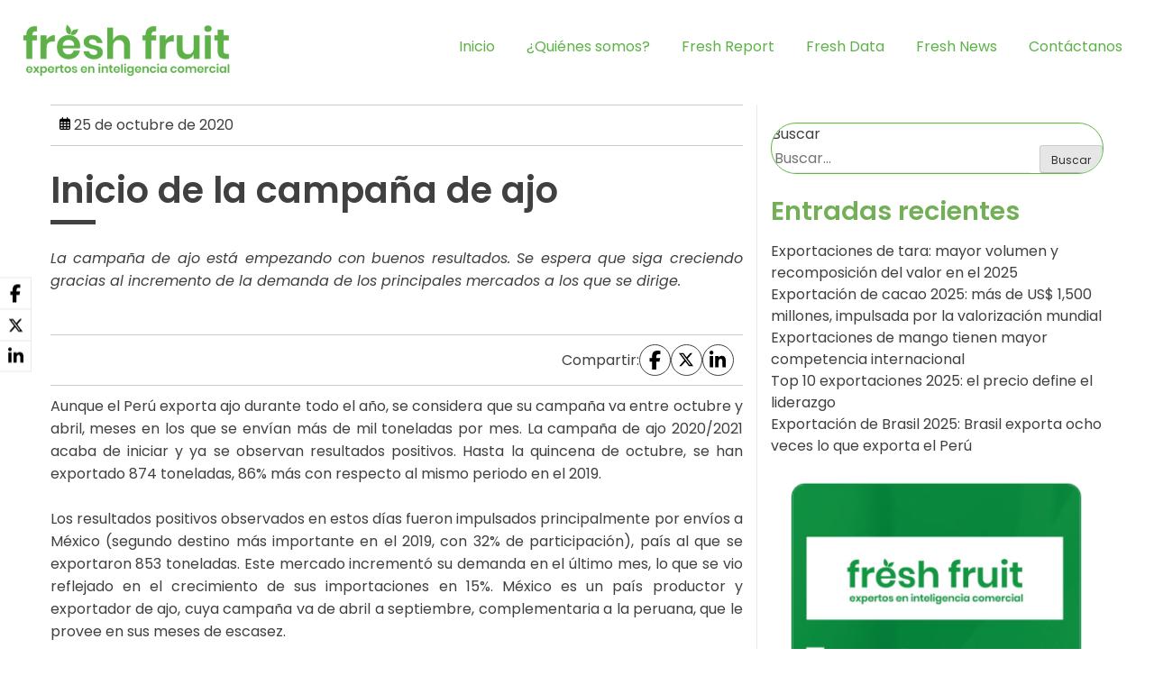

--- FILE ---
content_type: text/html; charset=UTF-8
request_url: https://freshfruit.pe/2020/10/25/inicio-de-la-campana-de-ajo/
body_size: 95620
content:
<!doctype html>
<html lang="es" xmlns:og="http://opengraphprotocol.org/schema/" xmlns:fb="http://www.facebook.com/2008/fbml">
<head>
	<!-- Google Tag Manager -->
<script>(function(w,d,s,l,i){w[l]=w[l]||[];w[l].push({'gtm.start':
new Date().getTime(),event:'gtm.js'});var f=d.getElementsByTagName(s)[0],
j=d.createElement(s),dl=l!='dataLayer'?'&l='+l:'';j.async=true;j.src=
'https://www.googletagmanager.com/gtm.js?id='+i+dl;f.parentNode.insertBefore(j,f);
})(window,document,'script','dataLayer','GTM-T2Q6MQHX');</script>
<!-- End Google Tag Manager -->
	
	<!-- Global site tag (gtag.js) - Google Analytics -->
<script async src="https://www.googletagmanager.com/gtag/js?id=UA-156503090-1"></script>
<script>
  window.dataLayer = window.dataLayer || [];
  function gtag(){dataLayer.push(arguments);}
  gtag('js', new Date());

  gtag('config', 'UA-156503090-1');
</script>

	<meta charset="UTF-8">
	<meta name="viewport" content="width=device-width, initial-scale=1">
	<link rel="profile" href="https://gmpg.org/xfn/11">

	<meta name='robots' content='index, follow, max-image-preview:large, max-snippet:-1, max-video-preview:-1' />

	<!-- This site is optimized with the Yoast SEO plugin v26.8 - https://yoast.com/product/yoast-seo-wordpress/ -->
	<title>Inicio de la campaña de ajo - FreshFruit</title>
	<meta name="description" content="La campaña de ajo está empezando con buenos resultados. Se espera que siga creciendo gracias al incremento de la demanda de los principales mercados a los que se dirige." />
	<link rel="canonical" href="https://freshfruit.pe/2020/10/25/inicio-de-la-campana-de-ajo/" />
	<meta property="og:locale" content="es_ES" />
	<meta property="og:type" content="article" />
	<meta property="og:title" content="Inicio de la campaña de ajo - FreshFruit" />
	<meta property="og:description" content="La campaña de ajo está empezando con buenos resultados. Se espera que siga creciendo gracias al incremento de la demanda de los principales mercados a los que se dirige." />
	<meta property="og:url" content="https://freshfruit.pe/2020/10/25/inicio-de-la-campana-de-ajo/" />
	<meta property="og:site_name" content="FreshFruit" />
	<meta property="article:publisher" content="https://www.facebook.com/freshfruitperuoficial" />
	<meta property="article:published_time" content="2020-10-25T14:14:25+00:00" />
	<meta name="author" content="adminFresh" />
	<meta name="twitter:card" content="summary_large_image" />
	<meta name="twitter:label1" content="Escrito por" />
	<meta name="twitter:data1" content="adminFresh" />
	<meta name="twitter:label2" content="Tiempo de lectura" />
	<meta name="twitter:data2" content="1 minuto" />
	<script type="application/ld+json" class="yoast-schema-graph">{"@context":"https://schema.org","@graph":[{"@type":"Article","@id":"https://freshfruit.pe/2020/10/25/inicio-de-la-campana-de-ajo/#article","isPartOf":{"@id":"https://freshfruit.pe/2020/10/25/inicio-de-la-campana-de-ajo/"},"author":{"name":"adminFresh","@id":"https://freshfruit.pe/#/schema/person/57f58a2e9f647a1e5db39b6218b13757"},"headline":"Inicio de la campaña de ajo","datePublished":"2020-10-25T14:14:25+00:00","mainEntityOfPage":{"@id":"https://freshfruit.pe/2020/10/25/inicio-de-la-campana-de-ajo/"},"wordCount":249,"commentCount":0,"publisher":{"@id":"https://freshfruit.pe/#organization"},"image":{"@id":"https://freshfruit.pe/2020/10/25/inicio-de-la-campana-de-ajo/#primaryimage"},"thumbnailUrl":"","articleSection":["Ajos","Hortalizas"],"inLanguage":"es","potentialAction":[{"@type":"CommentAction","name":"Comment","target":["https://freshfruit.pe/2020/10/25/inicio-de-la-campana-de-ajo/#respond"]}]},{"@type":"WebPage","@id":"https://freshfruit.pe/2020/10/25/inicio-de-la-campana-de-ajo/","url":"https://freshfruit.pe/2020/10/25/inicio-de-la-campana-de-ajo/","name":"Inicio de la campaña de ajo - FreshFruit","isPartOf":{"@id":"https://freshfruit.pe/#website"},"primaryImageOfPage":{"@id":"https://freshfruit.pe/2020/10/25/inicio-de-la-campana-de-ajo/#primaryimage"},"image":{"@id":"https://freshfruit.pe/2020/10/25/inicio-de-la-campana-de-ajo/#primaryimage"},"thumbnailUrl":"","datePublished":"2020-10-25T14:14:25+00:00","description":"La campaña de ajo está empezando con buenos resultados. Se espera que siga creciendo gracias al incremento de la demanda de los principales mercados a los que se dirige.","breadcrumb":{"@id":"https://freshfruit.pe/2020/10/25/inicio-de-la-campana-de-ajo/#breadcrumb"},"inLanguage":"es","potentialAction":[{"@type":"ReadAction","target":["https://freshfruit.pe/2020/10/25/inicio-de-la-campana-de-ajo/"]}]},{"@type":"ImageObject","inLanguage":"es","@id":"https://freshfruit.pe/2020/10/25/inicio-de-la-campana-de-ajo/#primaryimage","url":"","contentUrl":""},{"@type":"BreadcrumbList","@id":"https://freshfruit.pe/2020/10/25/inicio-de-la-campana-de-ajo/#breadcrumb","itemListElement":[{"@type":"ListItem","position":1,"name":"Portada","item":"https://freshfruit.pe/"},{"@type":"ListItem","position":2,"name":"Blog","item":"https://freshfruit.pe/blog/"},{"@type":"ListItem","position":3,"name":"Inicio de la campaña de ajo"}]},{"@type":"WebSite","@id":"https://freshfruit.pe/#website","url":"https://freshfruit.pe/","name":"FreshFruit","description":"Expertos en Inteligencia Comercial.","publisher":{"@id":"https://freshfruit.pe/#organization"},"alternateName":"FreshFruit","potentialAction":[{"@type":"SearchAction","target":{"@type":"EntryPoint","urlTemplate":"https://freshfruit.pe/?s={search_term_string}"},"query-input":{"@type":"PropertyValueSpecification","valueRequired":true,"valueName":"search_term_string"}}],"inLanguage":"es"},{"@type":"Organization","@id":"https://freshfruit.pe/#organization","name":"FreshFruit","alternateName":"FreshFruit","url":"https://freshfruit.pe/","logo":{"@type":"ImageObject","inLanguage":"es","@id":"https://freshfruit.pe/#/schema/logo/image/","url":"https://freshfruit.pe/wp-content/uploads/2024/07/logo-freh-fruit.png","contentUrl":"https://freshfruit.pe/wp-content/uploads/2024/07/logo-freh-fruit.png","width":250,"height":79,"caption":"FreshFruit"},"image":{"@id":"https://freshfruit.pe/#/schema/logo/image/"},"sameAs":["https://www.facebook.com/freshfruitperuoficial","https://pe.linkedin.com/company/fresh-fruit-perú"]},{"@type":"Person","@id":"https://freshfruit.pe/#/schema/person/57f58a2e9f647a1e5db39b6218b13757","name":"adminFresh","image":{"@type":"ImageObject","inLanguage":"es","@id":"https://freshfruit.pe/#/schema/person/image/","url":"https://secure.gravatar.com/avatar/36a5b903bc40893f48d5964bc60c46dc400690282e8c56719dad079fab35d24f?s=96&d=mm&r=g","contentUrl":"https://secure.gravatar.com/avatar/36a5b903bc40893f48d5964bc60c46dc400690282e8c56719dad079fab35d24f?s=96&d=mm&r=g","caption":"adminFresh"},"sameAs":["https://freshfruit.pe"]}]}</script>
	<!-- / Yoast SEO plugin. -->


<link rel='dns-prefetch' href='//fonts.googleapis.com' />
<link rel="alternate" type="application/rss+xml" title="FreshFruit &raquo; Feed" href="https://freshfruit.pe/feed/" />
<link rel="alternate" type="application/rss+xml" title="FreshFruit &raquo; Feed de los comentarios" href="https://freshfruit.pe/comments/feed/" />
<link rel="alternate" type="application/rss+xml" title="FreshFruit &raquo; Comentario Inicio de la campaña de ajo del feed" href="https://freshfruit.pe/2020/10/25/inicio-de-la-campana-de-ajo/feed/" />
<link rel="alternate" title="oEmbed (JSON)" type="application/json+oembed" href="https://freshfruit.pe/wp-json/oembed/1.0/embed?url=https%3A%2F%2Ffreshfruit.pe%2F2020%2F10%2F25%2Finicio-de-la-campana-de-ajo%2F" />
<link rel="alternate" title="oEmbed (XML)" type="text/xml+oembed" href="https://freshfruit.pe/wp-json/oembed/1.0/embed?url=https%3A%2F%2Ffreshfruit.pe%2F2020%2F10%2F25%2Finicio-de-la-campana-de-ajo%2F&#038;format=xml" />
<meta property="og:title" content="Inicio de la campaña de ajo"/><meta property="og:type" content="article"/><meta property="og:url" content="https://freshfruit.pe/2020/10/25/inicio-de-la-campana-de-ajo/"/><meta property="og:description" content="La campaña de ajo está empezando con buenos resultados. Se espera que siga creciendo gracias al incremento de la demanda de los principales mercados a los que se dirige."/><meta property="og:site_name" content="Fresh Fruit - Expertos en inteligencia comercial"/><meta property="og:image" content=""/>
<style id='wp-img-auto-sizes-contain-inline-css' type='text/css'>
img:is([sizes=auto i],[sizes^="auto," i]){contain-intrinsic-size:3000px 1500px}
/*# sourceURL=wp-img-auto-sizes-contain-inline-css */
</style>
<style id='wp-emoji-styles-inline-css' type='text/css'>

	img.wp-smiley, img.emoji {
		display: inline !important;
		border: none !important;
		box-shadow: none !important;
		height: 1em !important;
		width: 1em !important;
		margin: 0 0.07em !important;
		vertical-align: -0.1em !important;
		background: none !important;
		padding: 0 !important;
	}
/*# sourceURL=wp-emoji-styles-inline-css */
</style>
<style id='wp-block-library-inline-css' type='text/css'>
:root{--wp-block-synced-color:#7a00df;--wp-block-synced-color--rgb:122,0,223;--wp-bound-block-color:var(--wp-block-synced-color);--wp-editor-canvas-background:#ddd;--wp-admin-theme-color:#007cba;--wp-admin-theme-color--rgb:0,124,186;--wp-admin-theme-color-darker-10:#006ba1;--wp-admin-theme-color-darker-10--rgb:0,107,160.5;--wp-admin-theme-color-darker-20:#005a87;--wp-admin-theme-color-darker-20--rgb:0,90,135;--wp-admin-border-width-focus:2px}@media (min-resolution:192dpi){:root{--wp-admin-border-width-focus:1.5px}}.wp-element-button{cursor:pointer}:root .has-very-light-gray-background-color{background-color:#eee}:root .has-very-dark-gray-background-color{background-color:#313131}:root .has-very-light-gray-color{color:#eee}:root .has-very-dark-gray-color{color:#313131}:root .has-vivid-green-cyan-to-vivid-cyan-blue-gradient-background{background:linear-gradient(135deg,#00d084,#0693e3)}:root .has-purple-crush-gradient-background{background:linear-gradient(135deg,#34e2e4,#4721fb 50%,#ab1dfe)}:root .has-hazy-dawn-gradient-background{background:linear-gradient(135deg,#faaca8,#dad0ec)}:root .has-subdued-olive-gradient-background{background:linear-gradient(135deg,#fafae1,#67a671)}:root .has-atomic-cream-gradient-background{background:linear-gradient(135deg,#fdd79a,#004a59)}:root .has-nightshade-gradient-background{background:linear-gradient(135deg,#330968,#31cdcf)}:root .has-midnight-gradient-background{background:linear-gradient(135deg,#020381,#2874fc)}:root{--wp--preset--font-size--normal:16px;--wp--preset--font-size--huge:42px}.has-regular-font-size{font-size:1em}.has-larger-font-size{font-size:2.625em}.has-normal-font-size{font-size:var(--wp--preset--font-size--normal)}.has-huge-font-size{font-size:var(--wp--preset--font-size--huge)}:root .has-text-align-center{text-align:center}:root .has-text-align-left{text-align:left}:root .has-text-align-right{text-align:right}.has-fit-text{white-space:nowrap!important}#end-resizable-editor-section{display:none}.aligncenter{clear:both}.items-justified-left{justify-content:flex-start}.items-justified-center{justify-content:center}.items-justified-right{justify-content:flex-end}.items-justified-space-between{justify-content:space-between}.screen-reader-text{word-wrap:normal!important;border:0;clip-path:inset(50%);height:1px;margin:-1px;overflow:hidden;padding:0;position:absolute;width:1px}.screen-reader-text:focus{background-color:#ddd;clip-path:none;color:#444;display:block;font-size:1em;height:auto;left:5px;line-height:normal;padding:15px 23px 14px;text-decoration:none;top:5px;width:auto;z-index:100000}html :where(.has-border-color){border-style:solid}html :where([style*=border-top-color]){border-top-style:solid}html :where([style*=border-right-color]){border-right-style:solid}html :where([style*=border-bottom-color]){border-bottom-style:solid}html :where([style*=border-left-color]){border-left-style:solid}html :where([style*=border-width]){border-style:solid}html :where([style*=border-top-width]){border-top-style:solid}html :where([style*=border-right-width]){border-right-style:solid}html :where([style*=border-bottom-width]){border-bottom-style:solid}html :where([style*=border-left-width]){border-left-style:solid}html :where(img[class*=wp-image-]){height:auto;max-width:100%}:where(figure){margin:0 0 1em}html :where(.is-position-sticky){--wp-admin--admin-bar--position-offset:var(--wp-admin--admin-bar--height,0px)}@media screen and (max-width:600px){html :where(.is-position-sticky){--wp-admin--admin-bar--position-offset:0px}}

/*# sourceURL=wp-block-library-inline-css */
</style><style id='wp-block-group-inline-css' type='text/css'>
.wp-block-group{box-sizing:border-box}:where(.wp-block-group.wp-block-group-is-layout-constrained){position:relative}
/*# sourceURL=https://freshfruit.pe/wp-content/plugins/gutenberg/build/styles/block-library/group/style.min.css */
</style>
<style id='wp-block-social-links-inline-css' type='text/css'>
.wp-block-social-links{background:none;box-sizing:border-box;margin-left:0;padding-left:0;padding-right:0;text-indent:0}.wp-block-social-links .wp-social-link a,.wp-block-social-links .wp-social-link a:hover{border-bottom:0;box-shadow:none;text-decoration:none}.wp-block-social-links .wp-social-link svg{height:1em;width:1em}.wp-block-social-links .wp-social-link span:not(.screen-reader-text){font-size:.65em;margin-left:.5em;margin-right:.5em}.wp-block-social-links.has-small-icon-size{font-size:16px}.wp-block-social-links,.wp-block-social-links.has-normal-icon-size{font-size:24px}.wp-block-social-links.has-large-icon-size{font-size:36px}.wp-block-social-links.has-huge-icon-size{font-size:48px}.wp-block-social-links.aligncenter{display:flex;justify-content:center}.wp-block-social-links.alignright{justify-content:flex-end}.wp-block-social-link{border-radius:9999px;display:block}@media not (prefers-reduced-motion){.wp-block-social-link{transition:transform .1s ease}}.wp-block-social-link{height:auto}.wp-block-social-link a{align-items:center;display:flex;line-height:0}.wp-block-social-link:hover{transform:scale(1.1)}.wp-block-social-links .wp-block-social-link.wp-social-link{display:inline-block;margin:0;padding:0}.wp-block-social-links .wp-block-social-link.wp-social-link .wp-block-social-link-anchor,.wp-block-social-links .wp-block-social-link.wp-social-link .wp-block-social-link-anchor svg,.wp-block-social-links .wp-block-social-link.wp-social-link .wp-block-social-link-anchor:active,.wp-block-social-links .wp-block-social-link.wp-social-link .wp-block-social-link-anchor:hover,.wp-block-social-links .wp-block-social-link.wp-social-link .wp-block-social-link-anchor:visited{fill:currentColor;color:currentColor}:where(.wp-block-social-links:not(.is-style-logos-only)) .wp-social-link{background-color:#f0f0f0;color:#444}:where(.wp-block-social-links:not(.is-style-logos-only)) .wp-social-link-amazon{background-color:#f90;color:#fff}:where(.wp-block-social-links:not(.is-style-logos-only)) .wp-social-link-bandcamp{background-color:#1ea0c3;color:#fff}:where(.wp-block-social-links:not(.is-style-logos-only)) .wp-social-link-behance{background-color:#0757fe;color:#fff}:where(.wp-block-social-links:not(.is-style-logos-only)) .wp-social-link-bluesky{background-color:#0a7aff;color:#fff}:where(.wp-block-social-links:not(.is-style-logos-only)) .wp-social-link-codepen{background-color:#1e1f26;color:#fff}:where(.wp-block-social-links:not(.is-style-logos-only)) .wp-social-link-deviantart{background-color:#02e49b;color:#fff}:where(.wp-block-social-links:not(.is-style-logos-only)) .wp-social-link-discord{background-color:#5865f2;color:#fff}:where(.wp-block-social-links:not(.is-style-logos-only)) .wp-social-link-dribbble{background-color:#e94c89;color:#fff}:where(.wp-block-social-links:not(.is-style-logos-only)) .wp-social-link-dropbox{background-color:#4280ff;color:#fff}:where(.wp-block-social-links:not(.is-style-logos-only)) .wp-social-link-etsy{background-color:#f45800;color:#fff}:where(.wp-block-social-links:not(.is-style-logos-only)) .wp-social-link-facebook{background-color:#0866ff;color:#fff}:where(.wp-block-social-links:not(.is-style-logos-only)) .wp-social-link-fivehundredpx{background-color:#000;color:#fff}:where(.wp-block-social-links:not(.is-style-logos-only)) .wp-social-link-flickr{background-color:#0461dd;color:#fff}:where(.wp-block-social-links:not(.is-style-logos-only)) .wp-social-link-foursquare{background-color:#e65678;color:#fff}:where(.wp-block-social-links:not(.is-style-logos-only)) .wp-social-link-github{background-color:#24292d;color:#fff}:where(.wp-block-social-links:not(.is-style-logos-only)) .wp-social-link-goodreads{background-color:#eceadd;color:#382110}:where(.wp-block-social-links:not(.is-style-logos-only)) .wp-social-link-google{background-color:#ea4434;color:#fff}:where(.wp-block-social-links:not(.is-style-logos-only)) .wp-social-link-gravatar{background-color:#1d4fc4;color:#fff}:where(.wp-block-social-links:not(.is-style-logos-only)) .wp-social-link-instagram{background-color:#f00075;color:#fff}:where(.wp-block-social-links:not(.is-style-logos-only)) .wp-social-link-lastfm{background-color:#e21b24;color:#fff}:where(.wp-block-social-links:not(.is-style-logos-only)) .wp-social-link-linkedin{background-color:#0d66c2;color:#fff}:where(.wp-block-social-links:not(.is-style-logos-only)) .wp-social-link-mastodon{background-color:#3288d4;color:#fff}:where(.wp-block-social-links:not(.is-style-logos-only)) .wp-social-link-medium{background-color:#000;color:#fff}:where(.wp-block-social-links:not(.is-style-logos-only)) .wp-social-link-meetup{background-color:#f6405f;color:#fff}:where(.wp-block-social-links:not(.is-style-logos-only)) .wp-social-link-patreon{background-color:#000;color:#fff}:where(.wp-block-social-links:not(.is-style-logos-only)) .wp-social-link-pinterest{background-color:#e60122;color:#fff}:where(.wp-block-social-links:not(.is-style-logos-only)) .wp-social-link-pocket{background-color:#ef4155;color:#fff}:where(.wp-block-social-links:not(.is-style-logos-only)) .wp-social-link-reddit{background-color:#ff4500;color:#fff}:where(.wp-block-social-links:not(.is-style-logos-only)) .wp-social-link-skype{background-color:#0478d7;color:#fff}:where(.wp-block-social-links:not(.is-style-logos-only)) .wp-social-link-snapchat{stroke:#000;background-color:#fefc00;color:#fff}:where(.wp-block-social-links:not(.is-style-logos-only)) .wp-social-link-soundcloud{background-color:#ff5600;color:#fff}:where(.wp-block-social-links:not(.is-style-logos-only)) .wp-social-link-spotify{background-color:#1bd760;color:#fff}:where(.wp-block-social-links:not(.is-style-logos-only)) .wp-social-link-telegram{background-color:#2aabee;color:#fff}:where(.wp-block-social-links:not(.is-style-logos-only)) .wp-social-link-threads{background-color:#000;color:#fff}:where(.wp-block-social-links:not(.is-style-logos-only)) .wp-social-link-tiktok{background-color:#000;color:#fff}:where(.wp-block-social-links:not(.is-style-logos-only)) .wp-social-link-tumblr{background-color:#011835;color:#fff}:where(.wp-block-social-links:not(.is-style-logos-only)) .wp-social-link-twitch{background-color:#6440a4;color:#fff}:where(.wp-block-social-links:not(.is-style-logos-only)) .wp-social-link-twitter{background-color:#1da1f2;color:#fff}:where(.wp-block-social-links:not(.is-style-logos-only)) .wp-social-link-vimeo{background-color:#1eb7ea;color:#fff}:where(.wp-block-social-links:not(.is-style-logos-only)) .wp-social-link-vk{background-color:#4680c2;color:#fff}:where(.wp-block-social-links:not(.is-style-logos-only)) .wp-social-link-wordpress{background-color:#3499cd;color:#fff}:where(.wp-block-social-links:not(.is-style-logos-only)) .wp-social-link-whatsapp{background-color:#25d366;color:#fff}:where(.wp-block-social-links:not(.is-style-logos-only)) .wp-social-link-x{background-color:#000;color:#fff}:where(.wp-block-social-links:not(.is-style-logos-only)) .wp-social-link-yelp{background-color:#d32422;color:#fff}:where(.wp-block-social-links:not(.is-style-logos-only)) .wp-social-link-youtube{background-color:red;color:#fff}:where(.wp-block-social-links.is-style-logos-only) .wp-social-link{background:none}:where(.wp-block-social-links.is-style-logos-only) .wp-social-link svg{height:1.25em;width:1.25em}:where(.wp-block-social-links.is-style-logos-only) .wp-social-link-amazon{color:#f90}:where(.wp-block-social-links.is-style-logos-only) .wp-social-link-bandcamp{color:#1ea0c3}:where(.wp-block-social-links.is-style-logos-only) .wp-social-link-behance{color:#0757fe}:where(.wp-block-social-links.is-style-logos-only) .wp-social-link-bluesky{color:#0a7aff}:where(.wp-block-social-links.is-style-logos-only) .wp-social-link-codepen{color:#1e1f26}:where(.wp-block-social-links.is-style-logos-only) .wp-social-link-deviantart{color:#02e49b}:where(.wp-block-social-links.is-style-logos-only) .wp-social-link-discord{color:#5865f2}:where(.wp-block-social-links.is-style-logos-only) .wp-social-link-dribbble{color:#e94c89}:where(.wp-block-social-links.is-style-logos-only) .wp-social-link-dropbox{color:#4280ff}:where(.wp-block-social-links.is-style-logos-only) .wp-social-link-etsy{color:#f45800}:where(.wp-block-social-links.is-style-logos-only) .wp-social-link-facebook{color:#0866ff}:where(.wp-block-social-links.is-style-logos-only) .wp-social-link-fivehundredpx{color:#000}:where(.wp-block-social-links.is-style-logos-only) .wp-social-link-flickr{color:#0461dd}:where(.wp-block-social-links.is-style-logos-only) .wp-social-link-foursquare{color:#e65678}:where(.wp-block-social-links.is-style-logos-only) .wp-social-link-github{color:#24292d}:where(.wp-block-social-links.is-style-logos-only) .wp-social-link-goodreads{color:#382110}:where(.wp-block-social-links.is-style-logos-only) .wp-social-link-google{color:#ea4434}:where(.wp-block-social-links.is-style-logos-only) .wp-social-link-gravatar{color:#1d4fc4}:where(.wp-block-social-links.is-style-logos-only) .wp-social-link-instagram{color:#f00075}:where(.wp-block-social-links.is-style-logos-only) .wp-social-link-lastfm{color:#e21b24}:where(.wp-block-social-links.is-style-logos-only) .wp-social-link-linkedin{color:#0d66c2}:where(.wp-block-social-links.is-style-logos-only) .wp-social-link-mastodon{color:#3288d4}:where(.wp-block-social-links.is-style-logos-only) .wp-social-link-medium{color:#000}:where(.wp-block-social-links.is-style-logos-only) .wp-social-link-meetup{color:#f6405f}:where(.wp-block-social-links.is-style-logos-only) .wp-social-link-patreon{color:#000}:where(.wp-block-social-links.is-style-logos-only) .wp-social-link-pinterest{color:#e60122}:where(.wp-block-social-links.is-style-logos-only) .wp-social-link-pocket{color:#ef4155}:where(.wp-block-social-links.is-style-logos-only) .wp-social-link-reddit{color:#ff4500}:where(.wp-block-social-links.is-style-logos-only) .wp-social-link-skype{color:#0478d7}:where(.wp-block-social-links.is-style-logos-only) .wp-social-link-snapchat{stroke:#000;color:#fff}:where(.wp-block-social-links.is-style-logos-only) .wp-social-link-soundcloud{color:#ff5600}:where(.wp-block-social-links.is-style-logos-only) .wp-social-link-spotify{color:#1bd760}:where(.wp-block-social-links.is-style-logos-only) .wp-social-link-telegram{color:#2aabee}:where(.wp-block-social-links.is-style-logos-only) .wp-social-link-threads{color:#000}:where(.wp-block-social-links.is-style-logos-only) .wp-social-link-tiktok{color:#000}:where(.wp-block-social-links.is-style-logos-only) .wp-social-link-tumblr{color:#011835}:where(.wp-block-social-links.is-style-logos-only) .wp-social-link-twitch{color:#6440a4}:where(.wp-block-social-links.is-style-logos-only) .wp-social-link-twitter{color:#1da1f2}:where(.wp-block-social-links.is-style-logos-only) .wp-social-link-vimeo{color:#1eb7ea}:where(.wp-block-social-links.is-style-logos-only) .wp-social-link-vk{color:#4680c2}:where(.wp-block-social-links.is-style-logos-only) .wp-social-link-whatsapp{color:#25d366}:where(.wp-block-social-links.is-style-logos-only) .wp-social-link-wordpress{color:#3499cd}:where(.wp-block-social-links.is-style-logos-only) .wp-social-link-x{color:#000}:where(.wp-block-social-links.is-style-logos-only) .wp-social-link-yelp{color:#d32422}:where(.wp-block-social-links.is-style-logos-only) .wp-social-link-youtube{color:red}.wp-block-social-links.is-style-pill-shape .wp-social-link{width:auto}:root :where(.wp-block-social-links .wp-social-link a){padding:.25em}:root :where(.wp-block-social-links.is-style-logos-only .wp-social-link a){padding:0}:root :where(.wp-block-social-links.is-style-pill-shape .wp-social-link a){padding-left:.6666666667em;padding-right:.6666666667em}.wp-block-social-links:not(.has-icon-color):not(.has-icon-background-color) .wp-social-link-snapchat .wp-block-social-link-label{color:#000}
/*# sourceURL=https://freshfruit.pe/wp-content/plugins/gutenberg/build/styles/block-library/social-links/style.min.css */
</style>
<style id='wp-block-heading-inline-css' type='text/css'>
h1:where(.wp-block-heading).has-background,h2:where(.wp-block-heading).has-background,h3:where(.wp-block-heading).has-background,h4:where(.wp-block-heading).has-background,h5:where(.wp-block-heading).has-background,h6:where(.wp-block-heading).has-background{padding:1.25em 2.375em}h1.has-text-align-left[style*=writing-mode]:where([style*=vertical-lr]),h1.has-text-align-right[style*=writing-mode]:where([style*=vertical-rl]),h2.has-text-align-left[style*=writing-mode]:where([style*=vertical-lr]),h2.has-text-align-right[style*=writing-mode]:where([style*=vertical-rl]),h3.has-text-align-left[style*=writing-mode]:where([style*=vertical-lr]),h3.has-text-align-right[style*=writing-mode]:where([style*=vertical-rl]),h4.has-text-align-left[style*=writing-mode]:where([style*=vertical-lr]),h4.has-text-align-right[style*=writing-mode]:where([style*=vertical-rl]),h5.has-text-align-left[style*=writing-mode]:where([style*=vertical-lr]),h5.has-text-align-right[style*=writing-mode]:where([style*=vertical-rl]),h6.has-text-align-left[style*=writing-mode]:where([style*=vertical-lr]),h6.has-text-align-right[style*=writing-mode]:where([style*=vertical-rl]){rotate:180deg}
/*# sourceURL=https://freshfruit.pe/wp-content/plugins/gutenberg/build/styles/block-library/heading/style.min.css */
</style>
<style id='wp-block-image-inline-css' type='text/css'>
.wp-block-image>a,.wp-block-image>figure>a{display:inline-block}.wp-block-image img{box-sizing:border-box;height:auto;max-width:100%;vertical-align:bottom}@media not (prefers-reduced-motion){.wp-block-image img.hide{visibility:hidden}.wp-block-image img.show{animation:show-content-image .4s}}.wp-block-image[style*=border-radius] img,.wp-block-image[style*=border-radius]>a{border-radius:inherit}.wp-block-image.has-custom-border img{box-sizing:border-box}.wp-block-image.aligncenter{text-align:center}.wp-block-image.alignfull>a,.wp-block-image.alignwide>a{width:100%}.wp-block-image.alignfull img,.wp-block-image.alignwide img{height:auto;width:100%}.wp-block-image .aligncenter,.wp-block-image .alignleft,.wp-block-image .alignright,.wp-block-image.aligncenter,.wp-block-image.alignleft,.wp-block-image.alignright{display:table}.wp-block-image .aligncenter>figcaption,.wp-block-image .alignleft>figcaption,.wp-block-image .alignright>figcaption,.wp-block-image.aligncenter>figcaption,.wp-block-image.alignleft>figcaption,.wp-block-image.alignright>figcaption{caption-side:bottom;display:table-caption}.wp-block-image .alignleft{float:left;margin:.5em 1em .5em 0}.wp-block-image .alignright{float:right;margin:.5em 0 .5em 1em}.wp-block-image .aligncenter{margin-left:auto;margin-right:auto}.wp-block-image :where(figcaption){margin-bottom:1em;margin-top:.5em}.wp-block-image.is-style-circle-mask img{border-radius:9999px}@supports ((-webkit-mask-image:none) or (mask-image:none)) or (-webkit-mask-image:none){.wp-block-image.is-style-circle-mask img{border-radius:0;-webkit-mask-image:url('data:image/svg+xml;utf8,<svg viewBox="0 0 100 100" xmlns="http://www.w3.org/2000/svg"><circle cx="50" cy="50" r="50"/></svg>');mask-image:url('data:image/svg+xml;utf8,<svg viewBox="0 0 100 100" xmlns="http://www.w3.org/2000/svg"><circle cx="50" cy="50" r="50"/></svg>');mask-mode:alpha;-webkit-mask-position:center;mask-position:center;-webkit-mask-repeat:no-repeat;mask-repeat:no-repeat;-webkit-mask-size:contain;mask-size:contain}}:root :where(.wp-block-image.is-style-rounded img,.wp-block-image .is-style-rounded img){border-radius:9999px}.wp-block-image figure{margin:0}.wp-lightbox-container{display:flex;flex-direction:column;position:relative}.wp-lightbox-container img{cursor:zoom-in}.wp-lightbox-container img:hover+button{opacity:1}.wp-lightbox-container button{align-items:center;backdrop-filter:blur(16px) saturate(180%);background-color:#5a5a5a40;border:none;border-radius:4px;cursor:zoom-in;display:flex;height:20px;justify-content:center;opacity:0;padding:0;position:absolute;right:16px;text-align:center;top:16px;width:20px;z-index:100}@media not (prefers-reduced-motion){.wp-lightbox-container button{transition:opacity .2s ease}}.wp-lightbox-container button:focus-visible{outline:3px auto #5a5a5a40;outline:3px auto -webkit-focus-ring-color;outline-offset:3px}.wp-lightbox-container button:hover{cursor:pointer;opacity:1}.wp-lightbox-container button:focus{opacity:1}.wp-lightbox-container button:focus,.wp-lightbox-container button:hover,.wp-lightbox-container button:not(:hover):not(:active):not(.has-background){background-color:#5a5a5a40;border:none}.wp-lightbox-overlay{box-sizing:border-box;cursor:zoom-out;height:100vh;left:0;overflow:hidden;position:fixed;top:0;visibility:hidden;width:100%;z-index:100000}.wp-lightbox-overlay .close-button{align-items:center;cursor:pointer;display:flex;justify-content:center;min-height:40px;min-width:40px;padding:0;position:absolute;right:calc(env(safe-area-inset-right) + 16px);top:calc(env(safe-area-inset-top) + 16px);z-index:5000000}.wp-lightbox-overlay .close-button:focus,.wp-lightbox-overlay .close-button:hover,.wp-lightbox-overlay .close-button:not(:hover):not(:active):not(.has-background){background:none;border:none}.wp-lightbox-overlay .lightbox-image-container{height:var(--wp--lightbox-container-height);left:50%;overflow:hidden;position:absolute;top:50%;transform:translate(-50%,-50%);transform-origin:top left;width:var(--wp--lightbox-container-width);z-index:9999999999}.wp-lightbox-overlay .wp-block-image{align-items:center;box-sizing:border-box;display:flex;height:100%;justify-content:center;margin:0;position:relative;transform-origin:0 0;width:100%;z-index:3000000}.wp-lightbox-overlay .wp-block-image img{height:var(--wp--lightbox-image-height);min-height:var(--wp--lightbox-image-height);min-width:var(--wp--lightbox-image-width);width:var(--wp--lightbox-image-width)}.wp-lightbox-overlay .wp-block-image figcaption{display:none}.wp-lightbox-overlay button{background:none;border:none}.wp-lightbox-overlay .scrim{background-color:#fff;height:100%;opacity:.9;position:absolute;width:100%;z-index:2000000}.wp-lightbox-overlay.active{visibility:visible}@media not (prefers-reduced-motion){.wp-lightbox-overlay.active{animation:turn-on-visibility .25s both}.wp-lightbox-overlay.active img{animation:turn-on-visibility .35s both}.wp-lightbox-overlay.show-closing-animation:not(.active){animation:turn-off-visibility .35s both}.wp-lightbox-overlay.show-closing-animation:not(.active) img{animation:turn-off-visibility .25s both}.wp-lightbox-overlay.zoom.active{animation:none;opacity:1;visibility:visible}.wp-lightbox-overlay.zoom.active .lightbox-image-container{animation:lightbox-zoom-in .4s}.wp-lightbox-overlay.zoom.active .lightbox-image-container img{animation:none}.wp-lightbox-overlay.zoom.active .scrim{animation:turn-on-visibility .4s forwards}.wp-lightbox-overlay.zoom.show-closing-animation:not(.active){animation:none}.wp-lightbox-overlay.zoom.show-closing-animation:not(.active) .lightbox-image-container{animation:lightbox-zoom-out .4s}.wp-lightbox-overlay.zoom.show-closing-animation:not(.active) .lightbox-image-container img{animation:none}.wp-lightbox-overlay.zoom.show-closing-animation:not(.active) .scrim{animation:turn-off-visibility .4s forwards}}@keyframes show-content-image{0%{visibility:hidden}99%{visibility:hidden}to{visibility:visible}}@keyframes turn-on-visibility{0%{opacity:0}to{opacity:1}}@keyframes turn-off-visibility{0%{opacity:1;visibility:visible}99%{opacity:0;visibility:visible}to{opacity:0;visibility:hidden}}@keyframes lightbox-zoom-in{0%{transform:translate(calc((-100vw + var(--wp--lightbox-scrollbar-width))/2 + var(--wp--lightbox-initial-left-position)),calc(-50vh + var(--wp--lightbox-initial-top-position))) scale(var(--wp--lightbox-scale))}to{transform:translate(-50%,-50%) scale(1)}}@keyframes lightbox-zoom-out{0%{transform:translate(-50%,-50%) scale(1);visibility:visible}99%{visibility:visible}to{transform:translate(calc((-100vw + var(--wp--lightbox-scrollbar-width))/2 + var(--wp--lightbox-initial-left-position)),calc(-50vh + var(--wp--lightbox-initial-top-position))) scale(var(--wp--lightbox-scale));visibility:hidden}}
/*# sourceURL=https://freshfruit.pe/wp-content/plugins/gutenberg/build/styles/block-library/image/style.min.css */
</style>
<style id='wp-block-latest-posts-inline-css' type='text/css'>
.wp-block-latest-posts{box-sizing:border-box}.wp-block-latest-posts.alignleft{margin-right:2em}.wp-block-latest-posts.alignright{margin-left:2em}.wp-block-latest-posts.wp-block-latest-posts__list{list-style:none}.wp-block-latest-posts.wp-block-latest-posts__list li{clear:both;overflow-wrap:break-word}.wp-block-latest-posts.is-grid{display:flex;flex-wrap:wrap}.wp-block-latest-posts.is-grid li{margin:0 1.25em 1.25em 0;width:100%}@media (min-width:600px){.wp-block-latest-posts.columns-2 li{width:calc(50% - .625em)}.wp-block-latest-posts.columns-2 li:nth-child(2n){margin-right:0}.wp-block-latest-posts.columns-3 li{width:calc(33.33333% - .83333em)}.wp-block-latest-posts.columns-3 li:nth-child(3n){margin-right:0}.wp-block-latest-posts.columns-4 li{width:calc(25% - .9375em)}.wp-block-latest-posts.columns-4 li:nth-child(4n){margin-right:0}.wp-block-latest-posts.columns-5 li{width:calc(20% - 1em)}.wp-block-latest-posts.columns-5 li:nth-child(5n){margin-right:0}.wp-block-latest-posts.columns-6 li{width:calc(16.66667% - 1.04167em)}.wp-block-latest-posts.columns-6 li:nth-child(6n){margin-right:0}}:root :where(.wp-block-latest-posts.is-grid){padding:0}:root :where(.wp-block-latest-posts.wp-block-latest-posts__list){padding-left:0}.wp-block-latest-posts__post-author,.wp-block-latest-posts__post-date{display:block;font-size:.8125em}.wp-block-latest-posts__post-excerpt,.wp-block-latest-posts__post-full-content{margin-bottom:1em;margin-top:.5em}.wp-block-latest-posts__featured-image a{display:inline-block}.wp-block-latest-posts__featured-image img{height:auto;max-width:100%;width:auto}.wp-block-latest-posts__featured-image.alignleft{float:left;margin-right:1em}.wp-block-latest-posts__featured-image.alignright{float:right;margin-left:1em}.wp-block-latest-posts__featured-image.aligncenter{margin-bottom:1em;text-align:center}
/*# sourceURL=https://freshfruit.pe/wp-content/plugins/gutenberg/build/styles/block-library/latest-posts/style.min.css */
</style>
<style id='wp-block-paragraph-inline-css' type='text/css'>
.is-small-text{font-size:.875em}.is-regular-text{font-size:1em}.is-large-text{font-size:2.25em}.is-larger-text{font-size:3em}.has-drop-cap:not(:focus):first-letter{float:left;font-size:8.4em;font-style:normal;font-weight:100;line-height:.68;margin:.05em .1em 0 0;text-transform:uppercase}body.rtl .has-drop-cap:not(:focus):first-letter{float:none;margin-left:.1em}p.has-drop-cap.has-background{overflow:hidden}:root :where(p.has-background){padding:1.25em 2.375em}:where(p.has-text-color:not(.has-link-color)) a{color:inherit}p.has-text-align-left[style*="writing-mode:vertical-lr"],p.has-text-align-right[style*="writing-mode:vertical-rl"]{rotate:180deg}
/*# sourceURL=https://freshfruit.pe/wp-content/plugins/gutenberg/build/styles/block-library/paragraph/style.min.css */
</style>
<style id='wp-block-search-inline-css' type='text/css'>
.wp-block-search__button{margin-left:10px;word-break:normal}.wp-block-search__button.has-icon{line-height:0}.wp-block-search__button svg{fill:currentColor;height:1.25em;min-height:24px;min-width:24px;vertical-align:text-bottom;width:1.25em}:where(.wp-block-search__button){border:1px solid #ccc;padding:6px 10px}.wp-block-search__inside-wrapper{display:flex;flex:auto;flex-wrap:nowrap;max-width:100%}.wp-block-search__label{width:100%}.wp-block-search.wp-block-search__button-only .wp-block-search__button{box-sizing:border-box;display:flex;flex-shrink:0;justify-content:center;margin-left:0;max-width:100%}.wp-block-search.wp-block-search__button-only .wp-block-search__inside-wrapper{min-width:0!important;transition-property:width}.wp-block-search.wp-block-search__button-only .wp-block-search__input{flex-basis:100%;transition-duration:.3s}.wp-block-search.wp-block-search__button-only.wp-block-search__searchfield-hidden,.wp-block-search.wp-block-search__button-only.wp-block-search__searchfield-hidden .wp-block-search__inside-wrapper{overflow:hidden}.wp-block-search.wp-block-search__button-only.wp-block-search__searchfield-hidden .wp-block-search__input{border-left-width:0!important;border-right-width:0!important;flex-basis:0;flex-grow:0;margin:0;min-width:0!important;padding-left:0!important;padding-right:0!important;width:0!important}:where(.wp-block-search__input){appearance:none;border:1px solid #949494;flex-grow:1;font-family:inherit;font-size:inherit;font-style:inherit;font-weight:inherit;letter-spacing:inherit;line-height:inherit;margin-left:0;margin-right:0;min-width:3rem;padding:8px;text-decoration:unset!important;text-transform:inherit}:where(.wp-block-search__button-inside .wp-block-search__inside-wrapper){background-color:#fff;border:1px solid #949494;box-sizing:border-box;padding:4px}:where(.wp-block-search__button-inside .wp-block-search__inside-wrapper) .wp-block-search__input{border:none;border-radius:0;padding:0 4px}:where(.wp-block-search__button-inside .wp-block-search__inside-wrapper) .wp-block-search__input:focus{outline:none}:where(.wp-block-search__button-inside .wp-block-search__inside-wrapper) :where(.wp-block-search__button){padding:4px 8px}.wp-block-search.aligncenter .wp-block-search__inside-wrapper{margin:auto}.wp-block[data-align=right] .wp-block-search.wp-block-search__button-only .wp-block-search__inside-wrapper{float:right}
/*# sourceURL=https://freshfruit.pe/wp-content/plugins/gutenberg/build/styles/block-library/search/style.min.css */
</style>
<style id='global-styles-inline-css' type='text/css'>
:root{--wp--preset--aspect-ratio--square: 1;--wp--preset--aspect-ratio--4-3: 4/3;--wp--preset--aspect-ratio--3-4: 3/4;--wp--preset--aspect-ratio--3-2: 3/2;--wp--preset--aspect-ratio--2-3: 2/3;--wp--preset--aspect-ratio--16-9: 16/9;--wp--preset--aspect-ratio--9-16: 9/16;--wp--preset--color--black: #000000;--wp--preset--color--cyan-bluish-gray: #abb8c3;--wp--preset--color--white: #ffffff;--wp--preset--color--pale-pink: #f78da7;--wp--preset--color--vivid-red: #cf2e2e;--wp--preset--color--luminous-vivid-orange: #ff6900;--wp--preset--color--luminous-vivid-amber: #fcb900;--wp--preset--color--light-green-cyan: #7bdcb5;--wp--preset--color--vivid-green-cyan: #00d084;--wp--preset--color--pale-cyan-blue: #8ed1fc;--wp--preset--color--vivid-cyan-blue: #0693e3;--wp--preset--color--vivid-purple: #9b51e0;--wp--preset--gradient--vivid-cyan-blue-to-vivid-purple: linear-gradient(135deg,rgb(6,147,227) 0%,rgb(155,81,224) 100%);--wp--preset--gradient--light-green-cyan-to-vivid-green-cyan: linear-gradient(135deg,rgb(122,220,180) 0%,rgb(0,208,130) 100%);--wp--preset--gradient--luminous-vivid-amber-to-luminous-vivid-orange: linear-gradient(135deg,rgb(252,185,0) 0%,rgb(255,105,0) 100%);--wp--preset--gradient--luminous-vivid-orange-to-vivid-red: linear-gradient(135deg,rgb(255,105,0) 0%,rgb(207,46,46) 100%);--wp--preset--gradient--very-light-gray-to-cyan-bluish-gray: linear-gradient(135deg,rgb(238,238,238) 0%,rgb(169,184,195) 100%);--wp--preset--gradient--cool-to-warm-spectrum: linear-gradient(135deg,rgb(74,234,220) 0%,rgb(151,120,209) 20%,rgb(207,42,186) 40%,rgb(238,44,130) 60%,rgb(251,105,98) 80%,rgb(254,248,76) 100%);--wp--preset--gradient--blush-light-purple: linear-gradient(135deg,rgb(255,206,236) 0%,rgb(152,150,240) 100%);--wp--preset--gradient--blush-bordeaux: linear-gradient(135deg,rgb(254,205,165) 0%,rgb(254,45,45) 50%,rgb(107,0,62) 100%);--wp--preset--gradient--luminous-dusk: linear-gradient(135deg,rgb(255,203,112) 0%,rgb(199,81,192) 50%,rgb(65,88,208) 100%);--wp--preset--gradient--pale-ocean: linear-gradient(135deg,rgb(255,245,203) 0%,rgb(182,227,212) 50%,rgb(51,167,181) 100%);--wp--preset--gradient--electric-grass: linear-gradient(135deg,rgb(202,248,128) 0%,rgb(113,206,126) 100%);--wp--preset--gradient--midnight: linear-gradient(135deg,rgb(2,3,129) 0%,rgb(40,116,252) 100%);--wp--preset--font-size--small: 13px;--wp--preset--font-size--medium: 20px;--wp--preset--font-size--large: 36px;--wp--preset--font-size--x-large: 42px;--wp--preset--spacing--20: 0.44rem;--wp--preset--spacing--30: 0.67rem;--wp--preset--spacing--40: 1rem;--wp--preset--spacing--50: 1.5rem;--wp--preset--spacing--60: 2.25rem;--wp--preset--spacing--70: 3.38rem;--wp--preset--spacing--80: 5.06rem;--wp--preset--shadow--natural: 6px 6px 9px rgba(0, 0, 0, 0.2);--wp--preset--shadow--deep: 12px 12px 50px rgba(0, 0, 0, 0.4);--wp--preset--shadow--sharp: 6px 6px 0px rgba(0, 0, 0, 0.2);--wp--preset--shadow--outlined: 6px 6px 0px -3px rgb(255, 255, 255), 6px 6px rgb(0, 0, 0);--wp--preset--shadow--crisp: 6px 6px 0px rgb(0, 0, 0);}:where(body) { margin: 0; }:where(.is-layout-flex){gap: 0.5em;}:where(.is-layout-grid){gap: 0.5em;}body .is-layout-flex{display: flex;}.is-layout-flex{flex-wrap: wrap;align-items: center;}.is-layout-flex > :is(*, div){margin: 0;}body .is-layout-grid{display: grid;}.is-layout-grid > :is(*, div){margin: 0;}body{padding-top: 0px;padding-right: 0px;padding-bottom: 0px;padding-left: 0px;}:root :where(.wp-element-button, .wp-block-button__link){background-color: #32373c;border-width: 0;color: #fff;font-family: inherit;font-size: inherit;font-style: inherit;font-weight: inherit;letter-spacing: inherit;line-height: inherit;padding-top: calc(0.667em + 2px);padding-right: calc(1.333em + 2px);padding-bottom: calc(0.667em + 2px);padding-left: calc(1.333em + 2px);text-decoration: none;text-transform: inherit;}.has-black-color{color: var(--wp--preset--color--black) !important;}.has-cyan-bluish-gray-color{color: var(--wp--preset--color--cyan-bluish-gray) !important;}.has-white-color{color: var(--wp--preset--color--white) !important;}.has-pale-pink-color{color: var(--wp--preset--color--pale-pink) !important;}.has-vivid-red-color{color: var(--wp--preset--color--vivid-red) !important;}.has-luminous-vivid-orange-color{color: var(--wp--preset--color--luminous-vivid-orange) !important;}.has-luminous-vivid-amber-color{color: var(--wp--preset--color--luminous-vivid-amber) !important;}.has-light-green-cyan-color{color: var(--wp--preset--color--light-green-cyan) !important;}.has-vivid-green-cyan-color{color: var(--wp--preset--color--vivid-green-cyan) !important;}.has-pale-cyan-blue-color{color: var(--wp--preset--color--pale-cyan-blue) !important;}.has-vivid-cyan-blue-color{color: var(--wp--preset--color--vivid-cyan-blue) !important;}.has-vivid-purple-color{color: var(--wp--preset--color--vivid-purple) !important;}.has-black-background-color{background-color: var(--wp--preset--color--black) !important;}.has-cyan-bluish-gray-background-color{background-color: var(--wp--preset--color--cyan-bluish-gray) !important;}.has-white-background-color{background-color: var(--wp--preset--color--white) !important;}.has-pale-pink-background-color{background-color: var(--wp--preset--color--pale-pink) !important;}.has-vivid-red-background-color{background-color: var(--wp--preset--color--vivid-red) !important;}.has-luminous-vivid-orange-background-color{background-color: var(--wp--preset--color--luminous-vivid-orange) !important;}.has-luminous-vivid-amber-background-color{background-color: var(--wp--preset--color--luminous-vivid-amber) !important;}.has-light-green-cyan-background-color{background-color: var(--wp--preset--color--light-green-cyan) !important;}.has-vivid-green-cyan-background-color{background-color: var(--wp--preset--color--vivid-green-cyan) !important;}.has-pale-cyan-blue-background-color{background-color: var(--wp--preset--color--pale-cyan-blue) !important;}.has-vivid-cyan-blue-background-color{background-color: var(--wp--preset--color--vivid-cyan-blue) !important;}.has-vivid-purple-background-color{background-color: var(--wp--preset--color--vivid-purple) !important;}.has-black-border-color{border-color: var(--wp--preset--color--black) !important;}.has-cyan-bluish-gray-border-color{border-color: var(--wp--preset--color--cyan-bluish-gray) !important;}.has-white-border-color{border-color: var(--wp--preset--color--white) !important;}.has-pale-pink-border-color{border-color: var(--wp--preset--color--pale-pink) !important;}.has-vivid-red-border-color{border-color: var(--wp--preset--color--vivid-red) !important;}.has-luminous-vivid-orange-border-color{border-color: var(--wp--preset--color--luminous-vivid-orange) !important;}.has-luminous-vivid-amber-border-color{border-color: var(--wp--preset--color--luminous-vivid-amber) !important;}.has-light-green-cyan-border-color{border-color: var(--wp--preset--color--light-green-cyan) !important;}.has-vivid-green-cyan-border-color{border-color: var(--wp--preset--color--vivid-green-cyan) !important;}.has-pale-cyan-blue-border-color{border-color: var(--wp--preset--color--pale-cyan-blue) !important;}.has-vivid-cyan-blue-border-color{border-color: var(--wp--preset--color--vivid-cyan-blue) !important;}.has-vivid-purple-border-color{border-color: var(--wp--preset--color--vivid-purple) !important;}.has-vivid-cyan-blue-to-vivid-purple-gradient-background{background: var(--wp--preset--gradient--vivid-cyan-blue-to-vivid-purple) !important;}.has-light-green-cyan-to-vivid-green-cyan-gradient-background{background: var(--wp--preset--gradient--light-green-cyan-to-vivid-green-cyan) !important;}.has-luminous-vivid-amber-to-luminous-vivid-orange-gradient-background{background: var(--wp--preset--gradient--luminous-vivid-amber-to-luminous-vivid-orange) !important;}.has-luminous-vivid-orange-to-vivid-red-gradient-background{background: var(--wp--preset--gradient--luminous-vivid-orange-to-vivid-red) !important;}.has-very-light-gray-to-cyan-bluish-gray-gradient-background{background: var(--wp--preset--gradient--very-light-gray-to-cyan-bluish-gray) !important;}.has-cool-to-warm-spectrum-gradient-background{background: var(--wp--preset--gradient--cool-to-warm-spectrum) !important;}.has-blush-light-purple-gradient-background{background: var(--wp--preset--gradient--blush-light-purple) !important;}.has-blush-bordeaux-gradient-background{background: var(--wp--preset--gradient--blush-bordeaux) !important;}.has-luminous-dusk-gradient-background{background: var(--wp--preset--gradient--luminous-dusk) !important;}.has-pale-ocean-gradient-background{background: var(--wp--preset--gradient--pale-ocean) !important;}.has-electric-grass-gradient-background{background: var(--wp--preset--gradient--electric-grass) !important;}.has-midnight-gradient-background{background: var(--wp--preset--gradient--midnight) !important;}.has-small-font-size{font-size: var(--wp--preset--font-size--small) !important;}.has-medium-font-size{font-size: var(--wp--preset--font-size--medium) !important;}.has-large-font-size{font-size: var(--wp--preset--font-size--large) !important;}.has-x-large-font-size{font-size: var(--wp--preset--font-size--x-large) !important;}
/*# sourceURL=global-styles-inline-css */
</style>
<style id='core-block-supports-inline-css' type='text/css'>
.wp-elements-18426f0c958e81196af0dd696f0c71e1 a:where(:not(.wp-element-button)){color:var(--wp--preset--color--white);}.wp-elements-951565f172688001de36ac5e2bd9d185 a:where(:not(.wp-element-button)){color:var(--wp--preset--color--white);}
/*# sourceURL=core-block-supports-inline-css */
</style>

<style id='classic-theme-styles-inline-css' type='text/css'>
.wp-block-button__link{background-color:#32373c;border-radius:9999px;box-shadow:none;color:#fff;font-size:1.125em;padding:calc(.667em + 2px) calc(1.333em + 2px);text-decoration:none}.wp-block-file__button{background:#32373c;color:#fff}.wp-block-accordion-heading{margin:0}.wp-block-accordion-heading__toggle{background-color:inherit!important;color:inherit!important}.wp-block-accordion-heading__toggle:not(:focus-visible){outline:none}.wp-block-accordion-heading__toggle:focus,.wp-block-accordion-heading__toggle:hover{background-color:inherit!important;border:none;box-shadow:none;color:inherit;padding:var(--wp--preset--spacing--20,1em) 0;text-decoration:none}.wp-block-accordion-heading__toggle:focus-visible{outline:auto;outline-offset:0}
/*# sourceURL=https://freshfruit.pe/wp-content/plugins/gutenberg/build/styles/block-library/classic.min.css */
</style>
<link rel='stylesheet' id='contact-form-7-css' href='https://freshfruit.pe/wp-content/plugins/contact-form-7/includes/css/styles.css?ver=6.1.4' type='text/css' media='all' />
<link rel='stylesheet' id='fresh-fruit-reset-css' href='https://freshfruit.pe/wp-content/themes/fresh-fruitd/reset.css?ver=6.9' type='text/css' media='all' />
<link rel='stylesheet' id='fresh-fruit-font-css' href='https://fonts.googleapis.com/css?family=Poppins%3A100%2C100i%2C200%2C200i%2C300%2C300i%2C400%2C400i%2C500%2C500i%2C600%2C600i%2C700%2C700i%2C800%2C800i%2C900%2C900i&#038;display=swap&#038;ver=6.9' type='text/css' media='all' />
<link rel='stylesheet' id='fresh-fruit-style-css' href='https://freshfruit.pe/wp-content/themes/fresh-fruitd/style.css?ver=1769783447' type='text/css' media='all' />
<style id='generateblocks-inline-css' type='text/css'>
:root{--gb-container-width:1100px;}.gb-container .wp-block-image img{vertical-align:middle;}.gb-grid-wrapper .wp-block-image{margin-bottom:0;}.gb-highlight{background:none;}.gb-shape{line-height:0;}
/*# sourceURL=generateblocks-inline-css */
</style>
<!--n2css--><!--n2js--><link rel="https://api.w.org/" href="https://freshfruit.pe/wp-json/" /><link rel="alternate" title="JSON" type="application/json" href="https://freshfruit.pe/wp-json/wp/v2/posts/3316" /><link rel="EditURI" type="application/rsd+xml" title="RSD" href="https://freshfruit.pe/xmlrpc.php?rsd" />
<meta name="generator" content="WordPress 6.9" />
<link rel='shortlink' href='https://freshfruit.pe/?p=3316' />
<link rel="pingback" href="https://freshfruit.pe/xmlrpc.php"><link rel="icon" href="https://freshfruit.pe/wp-content/uploads/2024/07/cropped-favicon-150x150-1-32x32.png" sizes="32x32" />
<link rel="icon" href="https://freshfruit.pe/wp-content/uploads/2024/07/cropped-favicon-150x150-1-192x192.png" sizes="192x192" />
<link rel="apple-touch-icon" href="https://freshfruit.pe/wp-content/uploads/2024/07/cropped-favicon-150x150-1-180x180.png" />
<meta name="msapplication-TileImage" content="https://freshfruit.pe/wp-content/uploads/2024/07/cropped-favicon-150x150-1-270x270.png" />

</head>

<body class="wp-singular post-template-default single single-post postid-3316 single-format-standard wp-custom-logo wp-theme-fresh-fruitd">
	<!-- Google Tag Manager (noscript) -->
<noscript><iframe src="https://www.googletagmanager.com/ns.html?id=GTM-T2Q6MQHX"
height="0" width="0" style="display:none;visibility:hidden"></iframe></noscript>
<!-- End Google Tag Manager (noscript) -->
<div id="page" class="site">
	<a class="skip-link screen-reader-text" href="#content">Skip to content</a>

    	<header id="masthead" class="site-header">
		<div class="site-branding">
			<a href="https://freshfruit.pe/" class="custom-logo-link" rel="home"><img width="250" height="79" src="https://freshfruit.pe/wp-content/uploads/2024/07/logo-freh-fruit.png" class="custom-logo" alt="FreshFruit" decoding="async" /></a>		</div><!-- .site-branding -->

		<nav id="site-navigation" class="main-navigation">
			<button class="menu-toggle" aria-controls="primary-menu" aria-expanded="false"><i class="fa-bars"></i></button>
			<div class="menu-all-pages-flat-container"><ul id="primary-menu" class="menu"><li id="menu-item-18070" class="menu-item menu-item-type-post_type menu-item-object-page menu-item-home menu-item-18070"><a href="https://freshfruit.pe/">Inicio</a></li>
<li id="menu-item-2411" class="menu-item menu-item-type-post_type menu-item-object-page menu-item-2411"><a href="https://freshfruit.pe/quienes-somos/">¿Quiénes somos?</a></li>
<li id="menu-item-19596" class="menu-item menu-item-type-post_type menu-item-object-page menu-item-19596"><a href="https://freshfruit.pe/fresh-report/">Fresh Report</a></li>
<li id="menu-item-2414" class="menu-item menu-item-type-post_type menu-item-object-page menu-item-2414"><a href="https://freshfruit.pe/freshdata/">Fresh Data</a></li>
<li id="menu-item-19467" class="menu-item menu-item-type-post_type menu-item-object-page menu-item-19467"><a href="https://freshfruit.pe/fresh-news/">Fresh News</a></li>
<li id="menu-item-2409" class="menu-item menu-item-type-post_type menu-item-object-page menu-item-2409"><a href="https://freshfruit.pe/contactanos/">Contáctanos</a></li>
</ul></div>		</nav><!-- #site-navigation -->
	
	</header><!-- #masthead -->
    	<div id="content" class="site-content">
<div class="social-fixed">
	<a href="http://www.facebook.com/sharer.php?u=https://freshfruit.pe/2020/10/25/inicio-de-la-campana-de-ajo/" target="_blank">
		<svg xmlns="http://www.w3.org/2000/svg" viewBox="0 0 320 512"><!--!Font Awesome Free 6.5.2 by @fontawesome - https://fontawesome.com License - https://fontawesome.com/license/free Copyright 2024 Fonticons, Inc.--><path d="M80 299.3V512H196V299.3h86.5l18-97.8H196V166.9c0-51.7 20.3-71.5 72.7-71.5c16.3 0 29.4 .4 37 1.2V7.9C291.4 4 256.4 0 236.2 0C129.3 0 80 50.5 80 159.4v42.1H14v97.8H80z"/></svg>
	</a>
	<a href="https://twitter.com/share?url=https://freshfruit.pe/2020/10/25/inicio-de-la-campana-de-ajo/&text=Inicio de la campaña de ajo&hashtags=freshfruit" target="_blank">
		<svg xmlns="http://www.w3.org/2000/svg" viewBox="0 0 512 512"><!--!Font Awesome Free 6.5.2 by @fontawesome - https://fontawesome.com License - https://fontawesome.com/license/free Copyright 2024 Fonticons, Inc.--><path d="M389.2 48h70.6L305.6 224.2 487 464H345L233.7 318.6 106.5 464H35.8L200.7 275.5 26.8 48H172.4L272.9 180.9 389.2 48zM364.4 421.8h39.1L151.1 88h-42L364.4 421.8z"/></svg>
	</a>
	<a href="http://www.linkedin.com/shareArticle?mini=true&amp;url=https://freshfruit.pe/2020/10/25/inicio-de-la-campana-de-ajo/" target="_blank">
		<svg xmlns="http://www.w3.org/2000/svg" viewBox="0 0 448 512"><!--!Font Awesome Free 6.5.2 by @fontawesome - https://fontawesome.com License - https://fontawesome.com/license/free Copyright 2024 Fonticons, Inc.--><path d="M100.3 448H7.4V148.9h92.9zM53.8 108.1C24.1 108.1 0 83.5 0 53.8a53.8 53.8 0 0 1 107.6 0c0 29.7-24.1 54.3-53.8 54.3zM447.9 448h-92.7V302.4c0-34.7-.7-79.2-48.3-79.2-48.3 0-55.7 37.7-55.7 76.7V448h-92.8V148.9h89.1v40.8h1.3c12.4-23.5 42.7-48.3 87.9-48.3 94 0 111.3 61.9 111.3 142.3V448z"/></svg>
	</a>
</div>

<!--div id="destacados" class="container">
	<div class="fila">
		<div class="columna columna-1">
			<h6>Destacadas</h6>
		</div>
	</div>
	<div class="fila">
		<div class="columna columna-1">
							</ul>	
		</div>
	</div>
</div>
<div class="container"><hr></div-->
<div class="container">
	<div class="fila">
		<div class="columna columna-3c" style="border-right: 1px solid #eaeaea;">
			<div id="primary" class="content-area">
				<main id="main" class="site-main">

				
<article id="post-3316" class="post-3316 post type-post status-publish format-standard has-post-thumbnail hentry category-ajos category-hortalizas">
	<div class="entry-meta">
		<ul>
			<li><svg xmlns="http://www.w3.org/2000/svg" viewBox="0 0 448 512" width="12px"><!--!Font Awesome Free 6.5.2 by @fontawesome - https://fontawesome.com License - https://fontawesome.com/license/free Copyright 2024 Fonticons, Inc.--><path d="M152 24c0-13.3-10.7-24-24-24s-24 10.7-24 24V64H64C28.7 64 0 92.7 0 128v16 48V448c0 35.3 28.7 64 64 64H384c35.3 0 64-28.7 64-64V192 144 128c0-35.3-28.7-64-64-64H344V24c0-13.3-10.7-24-24-24s-24 10.7-24 24V64H152V24zM48 192h80v56H48V192zm0 104h80v64H48V296zm128 0h96v64H176V296zm144 0h80v64H320V296zm80-48H320V192h80v56zm0 160v40c0 8.8-7.2 16-16 16H320V408h80zm-128 0v56H176V408h96zm-144 0v56H64c-8.8 0-16-7.2-16-16V408h80zM272 248H176V192h96v56z"/></svg>&nbsp;25 de octubre de 2020</li>			
		</ul>
	</div>
	
	<header class="entry-header">
		<h1 class="entry-title">Inicio de la campaña de ajo</h1>	</header><!-- .entry-header -->
	

			<div class="excerpt">
			<p>La campaña de ajo está empezando con buenos resultados. Se espera que siga creciendo gracias al incremento de la demanda de los principales mercados a los que se dirige.</p>
		</div>		
		
		
	
		<figure class="post-thumbnail">
				
					</figure>
	
				<div class="entry-meta">
				<!--ul>
					<li></li>
				</ul-->
				<div class="social-share">
					<p>Compartir:</p>
					<a href="http://www.facebook.com/sharer.php?u=https://freshfruit.pe/2020/10/25/inicio-de-la-campana-de-ajo/" target="_blank">
					<svg xmlns="http://www.w3.org/2000/svg" viewBox="0 0 320 512"><!--!Font Awesome Free 6.5.2 by @fontawesome - https://fontawesome.com License - https://fontawesome.com/license/free Copyright 2024 Fonticons, Inc.--><path d="M80 299.3V512H196V299.3h86.5l18-97.8H196V166.9c0-51.7 20.3-71.5 72.7-71.5c16.3 0 29.4 .4 37 1.2V7.9C291.4 4 256.4 0 236.2 0C129.3 0 80 50.5 80 159.4v42.1H14v97.8H80z"/></svg>
					</a>
					<a href="https://twitter.com/share?url=https://freshfruit.pe/2020/10/25/inicio-de-la-campana-de-ajo/&text=Inicio de la campaña de ajo&hashtags=freshfruit" target="_blank">
					<svg xmlns="http://www.w3.org/2000/svg" viewBox="0 0 512 512"><!--!Font Awesome Free 6.5.2 by @fontawesome - https://fontawesome.com License - https://fontawesome.com/license/free Copyright 2024 Fonticons, Inc.--><path d="M389.2 48h70.6L305.6 224.2 487 464H345L233.7 318.6 106.5 464H35.8L200.7 275.5 26.8 48H172.4L272.9 180.9 389.2 48zM364.4 421.8h39.1L151.1 88h-42L364.4 421.8z"/></svg>
					</a>
					<a href="http://www.linkedin.com/shareArticle?mini=true&amp;url=https://freshfruit.pe/2020/10/25/inicio-de-la-campana-de-ajo/" target="_blank">
					<svg xmlns="http://www.w3.org/2000/svg" viewBox="0 0 448 512"><!--!Font Awesome Free 6.5.2 by @fontawesome - https://fontawesome.com License - https://fontawesome.com/license/free Copyright 2024 Fonticons, Inc.--><path d="M100.3 448H7.4V148.9h92.9zM53.8 108.1C24.1 108.1 0 83.5 0 53.8a53.8 53.8 0 0 1 107.6 0c0 29.7-24.1 54.3-53.8 54.3zM447.9 448h-92.7V302.4c0-34.7-.7-79.2-48.3-79.2-48.3 0-55.7 37.7-55.7 76.7V448h-92.8V148.9h89.1v40.8h1.3c12.4-23.5 42.7-48.3 87.9-48.3 94 0 111.3 61.9 111.3 142.3V448z"/></svg>
					</a>
				</div>
			</div><!-- .entry-meta -->
		
	<div class="entry-content">
		<p>Aunque el Perú exporta ajo durante todo el año, se considera que su campaña va entre octubre y abril, meses en los que se envían más de mil toneladas por mes. La campaña de ajo 2020/2021 acaba de iniciar y ya se observan resultados positivos. Hasta la quincena de octubre, se han exportado 874 toneladas, 86% más con respecto al mismo periodo en el 2019.</p>
<p>Los resultados positivos observados en estos días fueron impulsados principalmente por envíos a México (segundo destino más importante en el 2019, con 32% de participación), país al que se exportaron 853 toneladas. Este mercado incrementó su demanda en el último mes, lo que se vio reflejado en el crecimiento de sus importaciones en 15%. México es un país productor y exportador de ajo, cuya campaña va de abril a septiembre, complementaria a la peruana, que le provee en sus meses de escasez.</p>
<p>Además de México, este año el Perú tiene grandes oportunidades de crecimiento en Estados Unidos (tercer destino más importante en el 2019, con 9% de participación), país al que ya se enviaron 21 toneladas en las dos primeras semanas de campaña. El año pasado, el Perú no envió ajo al país norteamericano hasta noviembre. Este 2020, Estados Unidos ha incrementado su demanda de ajo, lo cual se vio reflejado en sus importaciones que crecieron 11% en volumen y 42% en valor entre enero y agosto.</p>
	</div><!-- .entry-content -->

</article><!-- #post-3316 -->

		
				</main><!-- #main -->
			</div><!-- #primary -->
		</div>
		<div class="columna columna-3">
			
<aside id="secondary" class="widget-area">
	<section id="block-13" class="widget widget_block widget_search"><form role="search" method="get" action="https://freshfruit.pe/" class="wp-block-search__button-inside wp-block-search__text-button search-home wp-block-search"    ><label class="wp-block-search__label" for="wp-block-search__input-1" >Buscar</label><div class="wp-block-search__inside-wrapper" ><input class="wp-block-search__input" id="wp-block-search__input-1" placeholder="" value="" type="search" name="s" required /><button aria-label="Buscar" class="wp-block-search__button wp-element-button" type="submit" >Buscar</button></div></form></section><section id="block-3" class="widget widget_block">
<div class="wp-block-group"><div class="wp-block-group__inner-container is-layout-flow wp-block-group-is-layout-flow">
<h2 class="wp-block-heading widgetTitle">Entradas recientes</h2>


<ul class="wp-block-latest-posts__list wp-block-latest-posts"><li><a class="wp-block-latest-posts__post-title" href="https://freshfruit.pe/2026/01/29/exportaciones-de-tara-mayor-volumen-y-recomposicion-del-valor-en-el-2025/">Exportaciones de tara: mayor volumen y recomposición del valor en el 2025</a></li>
<li><a class="wp-block-latest-posts__post-title" href="https://freshfruit.pe/2026/01/28/exportacion-de-cacao-2025-mas-de-us-1500-millones-impulsada-por-la-valorizacion-mundial/">Exportación de cacao 2025: más de US$ 1,500 millones, impulsada por la valorización mundial</a></li>
<li><a class="wp-block-latest-posts__post-title" href="https://freshfruit.pe/2026/01/27/exportaciones-de-mango-tienen-mayor-competencia-internacional/">Exportaciones de mango tienen mayor competencia internacional</a></li>
<li><a class="wp-block-latest-posts__post-title" href="https://freshfruit.pe/2026/01/26/top-10-exportaciones-2025-el-precio-define-el-liderazgo/">Top 10 exportaciones 2025: el precio define el liderazgo</a></li>
<li><a class="wp-block-latest-posts__post-title" href="https://freshfruit.pe/2026/01/24/exportacion-de-brasil-2025-brasil-exporta-ocho-veces-lo-que-exporta-el-peru/">Exportación de Brasil 2025: Brasil exporta ocho veces lo que exporta el Perú</a></li>
</ul></div></div>
</section><section id="block-14" class="widget widget_block widget_media_image"><div class="wp-block-image">
<figure class="aligncenter size-large"><img loading="lazy" decoding="async" width="328" height="1024" src="https://freshfruit.pe/wp-content/uploads/2025/12/Grafico-5-328x1024.png" alt="" class="wp-image-21040" srcset="https://freshfruit.pe/wp-content/uploads/2025/12/Grafico-5-328x1024.png 328w, https://freshfruit.pe/wp-content/uploads/2025/12/Grafico-5-96x300.png 96w, https://freshfruit.pe/wp-content/uploads/2025/12/Grafico-5.png 346w" sizes="auto, (max-width: 328px) 100vw, 328px" /></figure>
</div></section></aside><!-- #secondary -->
		</div>
	</div>
</div>

<div class="container"><hr></div>

<div id="notas-interes" class="container">
	<div class="fila">
		<div class="columna columna-1">
			<h5>Te puede interesar</h5>
		</div>
	</div>
	<div class="fila">
				
				
				<div class="columna columna-3">
					<a href='https://freshfruit.pe/2026/01/29/exportaciones-de-tara-mayor-volumen-y-recomposicion-del-valor-en-el-2025/' class="post-thumbnail">
						<img width="640" height="391" src="https://freshfruit.pe/wp-content/uploads/2026/01/tara-768x469.jpg" class="attachment-medium_large size-medium_large wp-post-image" alt="" decoding="async" loading="lazy" srcset="https://freshfruit.pe/wp-content/uploads/2026/01/tara-768x469.jpg 768w, https://freshfruit.pe/wp-content/uploads/2026/01/tara-300x183.jpg 300w, https://freshfruit.pe/wp-content/uploads/2026/01/tara-1024x625.jpg 1024w, https://freshfruit.pe/wp-content/uploads/2026/01/tara-1536x937.jpg 1536w, https://freshfruit.pe/wp-content/uploads/2026/01/tara-2048x1250.jpg 2048w" sizes="auto, (max-width: 640px) 100vw, 640px" />							<div class="title">
								<h6>Exportaciones de tara: mayor volumen y recomposición del valor en el 2025</h6>
								<p>29 de enero de 2026</p>								
							</div>							
					</a>
				</div>
				
				<div class="columna columna-3">
					<a href='https://freshfruit.pe/2026/01/28/exportacion-de-cacao-2025-mas-de-us-1500-millones-impulsada-por-la-valorizacion-mundial/' class="post-thumbnail">
						<img width="640" height="423" src="https://freshfruit.pe/wp-content/uploads/2026/01/cocoa-storage-1.jpg-768x507.jpeg" class="attachment-medium_large size-medium_large wp-post-image" alt="" decoding="async" loading="lazy" srcset="https://freshfruit.pe/wp-content/uploads/2026/01/cocoa-storage-1.jpg-768x507.jpeg 768w, https://freshfruit.pe/wp-content/uploads/2026/01/cocoa-storage-1.jpg-300x198.jpeg 300w, https://freshfruit.pe/wp-content/uploads/2026/01/cocoa-storage-1.jpg.jpeg 930w" sizes="auto, (max-width: 640px) 100vw, 640px" />							<div class="title">
								<h6>Exportación de cacao 2025: más de US$ 1,500 millones, impulsada por la valorización mundial</h6>
								<p>28 de enero de 2026</p>								
							</div>							
					</a>
				</div>
				
				<div class="columna columna-3">
					<a href='https://freshfruit.pe/2026/01/27/exportaciones-de-mango-tienen-mayor-competencia-internacional/' class="post-thumbnail">
						<img width="640" height="427" src="https://freshfruit.pe/wp-content/uploads/2026/01/mango-768x512.jpg" class="attachment-medium_large size-medium_large wp-post-image" alt="" decoding="async" loading="lazy" srcset="https://freshfruit.pe/wp-content/uploads/2026/01/mango-768x512.jpg 768w, https://freshfruit.pe/wp-content/uploads/2026/01/mango-300x200.jpg 300w, https://freshfruit.pe/wp-content/uploads/2026/01/mango-1024x683.jpg 1024w, https://freshfruit.pe/wp-content/uploads/2026/01/mango-1536x1024.jpg 1536w, https://freshfruit.pe/wp-content/uploads/2026/01/mango.jpg 1800w" sizes="auto, (max-width: 640px) 100vw, 640px" />							<div class="title">
								<h6>Exportaciones de mango tienen mayor competencia internacional</h6>
								<p>27 de enero de 2026</p>								
							</div>							
					</a>
				</div>
							
	</div>
</div>


	</div><!-- #content -->
	<div class="buscador">
		<div class="container">
			<div class="fila">
				<div class="columna columna-1">
					<h5>¿Te ayudamos a encontrar algo?</h5>
					<form role="search" method="get" class="search-form" action="https://freshfruit.pe">
						<label>
							<span class="screen-reader-text">Buscar:</span>
							<input type="search" class="search-field" placeholder="Buscar …" value="" name="s">
						</label>
						<input type="submit" class="search-submit" value="&#xf002">
					</form>
				</div>
			</div>
		</div>

	</div>

	<div class="pre-footer">
		<div class="container">
			<div class="fila">
				<div class="columna columna-3">
					<section id="block-7" class="widget widget_block widget_text">
<p class="has-white-color has-text-color has-link-color wp-elements-18426f0c958e81196af0dd696f0c71e1 wp-block-paragraph"><strong>Correo: </strong><a href="mailto:informes@freshfruit.pe">informes@freshfruit.pe</a></p>
</section>				</div>
				<div class="columna columna-3">
					<section id="nav_menu-2" class="widget widget_nav_menu"><div class="menu-all-pages-flat-container"><ul id="menu-all-pages-flat" class="menu"><li class="menu-item menu-item-type-post_type menu-item-object-page menu-item-home menu-item-18070"><a href="https://freshfruit.pe/">Inicio</a></li>
<li class="menu-item menu-item-type-post_type menu-item-object-page menu-item-2411"><a href="https://freshfruit.pe/quienes-somos/">¿Quiénes somos?</a></li>
<li class="menu-item menu-item-type-post_type menu-item-object-page menu-item-19596"><a href="https://freshfruit.pe/fresh-report/">Fresh Report</a></li>
<li class="menu-item menu-item-type-post_type menu-item-object-page menu-item-2414"><a href="https://freshfruit.pe/freshdata/">Fresh Data</a></li>
<li class="menu-item menu-item-type-post_type menu-item-object-page menu-item-19467"><a href="https://freshfruit.pe/fresh-news/">Fresh News</a></li>
<li class="menu-item menu-item-type-post_type menu-item-object-page menu-item-2409"><a href="https://freshfruit.pe/contactanos/">Contáctanos</a></li>
</ul></div></section>				</div>
				<div class="columna columna-3">
					<section id="block-11" class="widget widget_block widget_text">
<p class="has-white-color has-text-color has-link-color wp-elements-951565f172688001de36ac5e2bd9d185 wp-block-paragraph"><strong>Nuestras redes sociales</strong></p>
</section><section id="block-12" class="widget widget_block">
<ul class="wp-block-social-links has-icon-color has-icon-background-color is-style-default is-layout-flex wp-block-social-links-is-layout-flex"><li style="color:#ffffff;background-color:#ffffff00;" class="wp-social-link wp-social-link-facebook has-white-color wp-block-social-link"><a rel="noopener nofollow" target="_blank" href="https://www.facebook.com/freshfruitperuoficial" class="wp-block-social-link-anchor"><svg width="24" height="24" viewBox="0 0 24 24" version="1.1" xmlns="http://www.w3.org/2000/svg" aria-hidden="true" focusable="false"><path d="M12 2C6.5 2 2 6.5 2 12c0 5 3.7 9.1 8.4 9.9v-7H7.9V12h2.5V9.8c0-2.5 1.5-3.9 3.8-3.9 1.1 0 2.2.2 2.2.2v2.5h-1.3c-1.2 0-1.6.8-1.6 1.6V12h2.8l-.4 2.9h-2.3v7C18.3 21.1 22 17 22 12c0-5.5-4.5-10-10-10z"></path></svg><span class="wp-block-social-link-label screen-reader-text">Facebook</span></a></li>

<li style="color:#ffffff;background-color:#ffffff00;" class="wp-social-link wp-social-link-linkedin has-white-color wp-block-social-link"><a rel="noopener nofollow" target="_blank" href="https://pe.linkedin.com/company/fresh-fruit-per%C3%BA" class="wp-block-social-link-anchor"><svg width="24" height="24" viewBox="0 0 24 24" version="1.1" xmlns="http://www.w3.org/2000/svg" aria-hidden="true" focusable="false"><path d="M19.7,3H4.3C3.582,3,3,3.582,3,4.3v15.4C3,20.418,3.582,21,4.3,21h15.4c0.718,0,1.3-0.582,1.3-1.3V4.3 C21,3.582,20.418,3,19.7,3z M8.339,18.338H5.667v-8.59h2.672V18.338z M7.004,8.574c-0.857,0-1.549-0.694-1.549-1.548 c0-0.855,0.691-1.548,1.549-1.548c0.854,0,1.547,0.694,1.547,1.548C8.551,7.881,7.858,8.574,7.004,8.574z M18.339,18.338h-2.669 v-4.177c0-0.996-0.017-2.278-1.387-2.278c-1.389,0-1.601,1.086-1.601,2.206v4.249h-2.667v-8.59h2.559v1.174h0.037 c0.356-0.675,1.227-1.387,2.526-1.387c2.703,0,3.203,1.779,3.203,4.092V18.338z"></path></svg><span class="wp-block-social-link-label screen-reader-text">LinkedIn</span></a></li></ul>
</section>				</div>
			</div>
		</div>
	</div>

	<footer id="colophon" class="site-footer">
		<div class="container">
			<div class="site-info">
				<p style="padding: 0;">Desarrollado por <a href="http://preciso.pe/">Preciso - Agencia de Contenidos</a></p>
			</div><!-- .site-info -->
		</div>
	</footer><!-- #colophon -->
</div><!-- #page -->

<script type="speculationrules">
{"prefetch":[{"source":"document","where":{"and":[{"href_matches":"/*"},{"not":{"href_matches":["/wp-*.php","/wp-admin/*","/wp-content/uploads/*","/wp-content/*","/wp-content/plugins/*","/wp-content/themes/fresh-fruitd/*","/*\\?(.+)"]}},{"not":{"selector_matches":"a[rel~=\"nofollow\"]"}},{"not":{"selector_matches":".no-prefetch, .no-prefetch a"}}]},"eagerness":"conservative"}]}
</script>
<script type="text/javascript">
document.addEventListener( 'wpcf7mailsent', function( event ) {
	var formId = event.detail.contactFormId;	
	//Para averiguar el id del form usar el console.log(formId);
	//console.log(formId);
    if ( formId == '18296' ) {
        var lpLocation =  document.getElementById("idioma").value;
		switch (lpLocation){
			case 'English':
				location = 'https://www.dropbox.com/scl/fi/5hrjxfppzoluiacmnnakk/FRESH-REPORT-2025-ENG.zip?rlkey=u430an9nwcluh5p753gocvz12&st=oxa802ge&dl=1';
				break;
			case 'Español':
				location = 'https://www.dropbox.com/scl/fi/q0li6oij2dvc5roobnahf/FRESH-REPORT-2025-ESP.zip?rlkey=otokhvfr2y1vmj2zf8kf5lcem&st=1fbxabxl&dl=1';
				break;
			case 'Français':
				location = 'https://www.dropbox.com/scl/fi/siqwinsn103upkzi55lut/REPORT-frances-2023.zip?rlkey=23cbxe3yv1aa82phxn7ndned0&st=klsdt6h6&dl=1';
				break;
		}
    }
	
	if ( formId == '20475' ) {
		var formData = event.detail.inputs;
		
		var presentacion = formData.find(item => item.name === 'your-presentacion')?.value || '';
		var report = formData.find(item => item.name === 'your-report')?.value || ''; 
		
		if (presentacion == 1) window.open('https://freshfruit.pe/wp-content/uploads/2025/07/Presentacion-Fresh-Report-2025-Fresh-Fruit.pdf', '_blank');
		if (report == 1)  location ='https://www.dropbox.com/scl/fi/gvkuqhbihzr7p0kifpc1o/REPORT-2024-Espanol.zip?rlkey=ny5po3wenvlhlfhz4txp45y14&st=6ppolmqq&dl=1';
    }
	
	if ( formId == '19437' || formId == '19492'  ) {
        var lpLocation =  document.getElementById("idioma").value;
		switch (lpLocation){
			case 'English':
				location = 'https://www.dropbox.com/scl/fi/dp609twz5q8bab91is2yk/FRESH-REPORT-2025-english.zip?rlkey=vn868gsnnwtta9p8myqpmaeoh&st=mz3k92l2&dl=1';
				break;
			case 'Español':
				location = 'https://www.dropbox.com/scl/fi/q0li6oij2dvc5roobnahf/FRESH-REPORT-2025-ESP.zip?rlkey=otokhvfr2y1vmj2zf8kf5lcem&st=m701amh5&dl=1';
				break;
// 			case 'Français':
// 				location = 'https://www.dropbox.com/scl/fi/siqwinsn103upkzi55lut/REPORT-frances-2023.zip?rlkey=23cbxe3yv1aa82phxn7ndned0&st=klsdt6h6&dl=1';
// 				break;
		}
    }
	
	
	if ( formId == '18330') {
		const formData =  event.detail.inputs;
		const flattened = Object.fromEntries(formData.map(({ name, value }) => [name, value]));
		const payload = {
			email: flattened["your-email"],
			name: `${flattened["your-name"] || ""} ${flattened["your-last-name"] || ""}`.trim(),
			country: flattened["your-country"] || "PE",
			phone: flattened["your-phone"] || ""
		};
		fetch("https://freshfruit.pe/api/add-subscriber.php", {
			method: "POST",
			headers: { "Content-Type": "application/json" },
			body: JSON.stringify(payload)
		})
		.then(res => res.json())
		.then(data => {
			if (data.success) {
				console.log("✅ Subscriber added:", data.subscriber);
			} else {
				console.error("❌ Error:", data.error, data.details || "");
			}
		})
		.catch(err => console.error("🚨 Request failed:", err));
		
		fetch('https://freshfruit.pe/api/sync-subscribers.php', {
			method: 'POST',
			headers: {
				'Content-Type': 'application/json'
			},
		})
			.then(res => res.json())
			.then(data => {
			console.log("✅ Subscriptores sincronizados:", data);
		})
			.catch(err => {
			console.error("❌ Error al sincronizar subscriptores:", err);
		});
	}
}, false );
	
</script>
<script type="text/javascript">
const countrylist = [{"name":"Afganistán","dial_code":"+93","code":"AF"},{"name":"Albania","dial_code":"+355","code":"AL"},{"name":"Argelia","dial_code":"+213","code":"DZ"},{"name":"Samoa Americana","dial_code":"+1 684","code":"AS"},{"name":"Andorra","dial_code":"+376","code":"AD"},{"name":"Angola","dial_code":"+244","code":"AO"},{"name":"Anguila","dial_code":"+1 264","code":"AI"},{"name":"Antigua y Barbuda","dial_code":"+1268","code":"AG"},{"name":"Argentina","dial_code":"+54","code":"AR"},{"name":"Armenia","dial_code":"+374","code":"AM"},{"name":"Aruba","dial_code":"+297","code":"AW"},{"name":"Australia","dial_code":"+61","code":"AU"},{"name":"Austria","dial_code":"+43","code":"AT"},{"name":"Azerbaiyán","dial_code":"+994","code":"AZ"},{"name":"Bahamas","dial_code":"+1 242","code":"BS"},{"name":"Bahrain","dial_code":"+973","code":"BH"},{"name":"Bangladés","dial_code":"+880","code":"BD"},{"name":"Barbados","dial_code":"+1 246","code":"BB"},{"name":"Bielorrusia","dial_code":"+375","code":"BY"},{"name":"Bélgica","dial_code":"+32","code":"BE"},{"name":"Belice","dial_code":"+501","code":"BZ"},{"name":"Benín","dial_code":"+229","code":"BJ"},{"name":"Bermudas","dial_code":"+1 441","code":"BM"},{"name":"Bután","dial_code":"+975","code":"BT"},{"name":"Bosnia y Herzegovina","dial_code":"+387","code":"BA"},{"name":"Botsuana","dial_code":"+267","code":"BW"},{"name":"Brasil","dial_code":"+55","code":"BR"},{"name":"Territorio Británico del Océano Índico","dial_code":"+246","code":"IO"},{"name":"Bulgaria","dial_code":"+359","code":"BG"},{"name":"Burkina Faso","dial_code":"+226","code":"BF"},{"name":"Burundi","dial_code":"+257","code":"BI"},{"name":"Camboya","dial_code":"+855","code":"KH"},{"name":"Camerún","dial_code":"+237","code":"CM"},{"name":"Canadá","dial_code":"+1","code":"CA"},{"name":"Cabo Verde","dial_code":"+238","code":"CV"},{"name":"Islas Caimán","dial_code":"+ 345","code":"KY"},{"name":"República Centroafricana","dial_code":"+236","code":"CF"},{"name":"Chad","dial_code":"+235","code":"TD"},{"name":"Chile","dial_code":"+56","code":"CL"},{"name":"China","dial_code":"+86","code":"CN"},{"name":"Isla de Navidad","dial_code":"+61","code":"CX"},{"name":"Colombia","dial_code":"+57","code":"CO"},{"name":"Comoras","dial_code":"+269","code":"KM"},{"name":"República Democrática del Congo","dial_code":"+242","code":"CG"},{"name":"Islas Cook","dial_code":"+682","code":"CK"},{"name":"Costa Rica","dial_code":"+506","code":"CR"},{"name":"Croacia","dial_code":"+385","code":"HR"},{"name":"Cuba","dial_code":"+53","code":"CU"},{"name":"Chipre","dial_code":"+537","code":"CY"},{"name":"República Checa","dial_code":"+420","code":"CZ"},{"name":"Dinamarca","dial_code":"+45","code":"DK"},{"name":"Yibuti","dial_code":"+253","code":"DJ"},{"name":"Dominica","dial_code":"+1 767","code":"DM"},{"name":"República Dominicana","dial_code":"+1 849","code":"DO"},{"name":"Ecuador","dial_code":"+593","code":"EC"},{"name":"Egipto","dial_code":"+20","code":"EG"},{"name":"El Salvador","dial_code":"+503","code":"SV"},{"name":"Guinea Ecuatorial","dial_code":"+240","code":"GQ"},{"name":"Eritrea","dial_code":"+291","code":"ER"},{"name":"Estonia","dial_code":"+372","code":"EE"},{"name":"Etiopía","dial_code":"+251","code":"ET"},{"name":"Islas Feroe","dial_code":"+298","code":"FO"},{"name":"Fiyi","dial_code":"+679","code":"FJ"},{"name":"Finlandia","dial_code":"+358","code":"FI"},{"name":"Francia","dial_code":"+33","code":"FR"},{"name":"Guayana Francesa","dial_code":"+594","code":"GF"},{"name":"Polinesia Francesa","dial_code":"+689","code":"PF"},{"name":"Gabón","dial_code":"+241","code":"GA"},{"name":"Gambia","dial_code":"+220","code":"GM"},{"name":"Georgia","dial_code":"+995","code":"GE"},{"name":"Alemania","dial_code":"+49","code":"DE"},{"name":"Ghana","dial_code":"+233","code":"GH"},{"name":"Gibraltar","dial_code":"+350","code":"GI"},{"name":"Grecia","dial_code":"+30","code":"GR"},{"name":"Groenlandia","dial_code":"+299","code":"GL"},{"name":"Granada","dial_code":"+1473","code":"GD"},{"name":"Guadalupe","dial_code":"+590","code":"GP"},{"name":"Guam","dial_code":"+1 671","code":"GU"},{"name":"Guatemala","dial_code":"+502","code":"GT"},{"name":"Guinea","dial_code":"+224","code":"GN"},{"name":"Guinea-Bisáu","dial_code":"+245","code":"GW"},{"name":"Guyana","dial_code":"+595","code":"GY"},{"name":"Haiti","dial_code":"+509","code":"HT"},{"name":"Honduras","dial_code":"+504","code":"HN"},{"name":"Hungría","dial_code":"+36","code":"HU"},{"name":"Islandia","dial_code":"+354","code":"IS"},{"name":"India","dial_code":"+91","code":"IN"},{"name":"Indonesia","dial_code":"+62","code":"ID"},{"name":"Iraq","dial_code":"+964","code":"IQ"},{"name":"Irlanda","dial_code":"+353","code":"IE"},{"name":"Israel","dial_code":"+972","code":"IL"},{"name":"Italia","dial_code":"+39","code":"IT"},{"name":"Jamaica","dial_code":"+1 876","code":"JM"},{"name":"Japón","dial_code":"+81","code":"JP"},{"name":"Jordan","dial_code":"+962","code":"JO"},{"name":"Kazajistán","dial_code":"+77","code":"KZ"},{"name":"Kenia","dial_code":"+254","code":"KE"},{"name":"Kiribati","dial_code":"+686","code":"KI"},{"name":"Kuwait","dial_code":"+965","code":"KW"},{"name":"Kirguistán","dial_code":"+996","code":"KG"},{"name":"Letonia","dial_code":"+371","code":"LV"},{"name":"Líbano","dial_code":"+961","code":"LB"},{"name":"Lesoto","dial_code":"+266","code":"LS"},{"name":"Liberia","dial_code":"+231","code":"LR"},{"name":"Liechtenstein","dial_code":"+423","code":"LI"},{"name":"Lituania","dial_code":"+370","code":"LT"},{"name":"Luxemburgo","dial_code":"+352","code":"LU"},{"name":"Madagascar","dial_code":"+261","code":"MG"},{"name":"Malaui","dial_code":"+265","code":"MW"},{"name":"Malasia","dial_code":"+60","code":"MY"},{"name":"Maldivas","dial_code":"+960","code":"MV"},{"name":"Mali","dial_code":"+223","code":"ML"},{"name":"Malta","dial_code":"+356","code":"MT"},{"name":"Islas Marshall","dial_code":"+692","code":"MH"},{"name":"Martinica","dial_code":"+596","code":"MQ"},{"name":"Mauritania","dial_code":"+222","code":"MR"},{"name":"Mauricio","dial_code":"+230","code":"MU"},{"name":"Mayotte","dial_code":"+262","code":"YT"},{"name":"México","dial_code":"+52","code":"MX"},{"name":"Mónaco","dial_code":"+377","code":"MC"},{"name":"Mongolia","dial_code":"+976","code":"MN"},{"name":"Montenegro","dial_code":"+382","code":"ME"},{"name":"Montserrat","dial_code":"+1664","code":"MS"},{"name":"Marruecos","dial_code":"+212","code":"MA"},{"name":"Birmania","dial_code":"+95","code":"MM"},{"name":"Namibia","dial_code":"+264","code":"NA"},{"name":"Nauru","dial_code":"+674","code":"NR"},{"name":"Nepal","dial_code":"+977","code":"NP"},{"name":"Países Bajos","dial_code":"+31","code":"NL"},{"name":"Antillas Neerlandesas","dial_code":"+599","code":"AN"},{"name":"Nueva Caledonia","dial_code":"+687","code":"NC"},{"name":"Nueva Zelanda","dial_code":"+64","code":"NZ"},{"name":"Nicaragua","dial_code":"+505","code":"NI"},{"name":"Níger","dial_code":"+227","code":"NE"},{"name":"Nigeria","dial_code":"+234","code":"NG"},{"name":"Niue","dial_code":"+683","code":"NU"},{"name":"Isla Norfolk","dial_code":"+672","code":"NF"},{"name":"Islas Marianas del Norte","dial_code":"+1 670","code":"MP"},{"name":"Noruega","dial_code":"+47","code":"NO"},{"name":"Omán","dial_code":"+968","code":"OM"},{"name":"Pakistán","dial_code":"+92","code":"PK"},{"name":"Palaos","dial_code":"+680","code":"PW"},{"name":"Panamá","dial_code":"+507","code":"PA"},{"name":"Papúa Nueva Guinea","dial_code":"+675","code":"PG"},{"name":"Paraguay","dial_code":"+595","code":"PY"},{"name":"Perú","dial_code":"+51","code":"PE"},{"name":"Filipinas","dial_code":"+63","code":"PH"},{"name":"Polonia","dial_code":"+48","code":"PL"},{"name":"Portugal","dial_code":"+351","code":"PT"},{"name":"Puerto Rico","dial_code":"+1 939","code":"PR"},{"name":"Qatar","dial_code":"+974","code":"QA"},{"name":"Rumanía","dial_code":"+40","code":"RO"},{"name":"Ruanda","dial_code":"+250","code":"RW"},{"name":"Samoa","dial_code":"+685","code":"WS"},{"name":"San Marino","dial_code":"+378","code":"SM"},{"name":"Arabia Saudita","dial_code":"+966","code":"SA"},{"name":"Senegal","dial_code":"+221","code":"SN"},{"name":"Serbia","dial_code":"+381","code":"RS"},{"name":"Seychelles","dial_code":"+248","code":"SC"},{"name":"Sierra Leona","dial_code":"+232","code":"SL"},{"name":"Singapur","dial_code":"+65","code":"SG"},{"name":"Eslovaquia","dial_code":"+421","code":"SK"},{"name":"Eslovenia","dial_code":"+386","code":"SI"},{"name":"Islas Salomón","dial_code":"+677","code":"SB"},{"name":"Sudáfrica","dial_code":"+27","code":"ZA"},{"name":"Islas Georgias del Sur y Sandwich del Sur","dial_code":"+500","code":"GS"},{"name":"España","dial_code":"+34","code":"ES"},{"name":"Sri Lanka","dial_code":"+94","code":"LK"},{"name":"Sudán","dial_code":"+249","code":"SD"},{"name":"Surinam","dial_code":"+597","code":"SR"},{"name":"Esuatini","dial_code":"+268","code":"SZ"},{"name":"Suecia","dial_code":"+46","code":"SE"},{"name":"Suiza","dial_code":"+41","code":"CH"},{"name":"Tayikistán","dial_code":"+992","code":"TJ"},{"name":"Tailandia","dial_code":"+66","code":"TH"},{"name":"Togo","dial_code":"+228","code":"TG"},{"name":"Tokelau","dial_code":"+690","code":"TK"},{"name":"Tonga","dial_code":"+676","code":"TO"},{"name":"Trinidad y Tobago","dial_code":"+1 868","code":"TT"},{"name":"Túnez","dial_code":"+216","code":"TN"},{"name":"Turquía","dial_code":"+90","code":"TR"},{"name":"Turkmenistán","dial_code":"+993","code":"TM"},{"name":"Islas Turcas y Caicos","dial_code":"+1 649","code":"TC"},{"name":"Tuvalu","dial_code":"+688","code":"TV"},{"name":"Uganda","dial_code":"+256","code":"UG"},{"name":"Ucrania","dial_code":"+380","code":"UA"},{"name":"Emiratos Árabes Unidos","dial_code":"+971","code":"AE"},{"name":"Reino Unido","dial_code":"+44","code":"GB"},{"name":"Estados Unidos","dial_code":"+1","code":"US"},{"name":"Uruguay","dial_code":"+598","code":"UY"},{"name":"Uzbekistán","dial_code":"+998","code":"UZ"},{"name":"Vanuatu","dial_code":"+678","code":"VU"},{"name":"Wallis y Futuna","dial_code":"+681","code":"WF"},{"name":"Yemen","dial_code":"+967","code":"YE"},{"name":"Zambia","dial_code":"+260","code":"ZM"},{"name":"Zimbabue","dial_code":"+263","code":"ZW"},{"name":"Islas Aland","dial_code":"","code":"AX"},{"name":"Antártida","dial_code":null,"code":"AQ"},{"name":"Bolivia","dial_code":"+591","code":"BO"},{"name":"Brunéi","dial_code":"+673","code":"BN"},{"name":"Islas Cocos","dial_code":"+61","code":"CC"},{"name":"República Democrática del Congo","dial_code":"+243","code":"CD"},{"name":"Costa de Marfil","dial_code":"+225","code":"CI"},{"name":"Islas Malvinas","dial_code":"+500","code":"FK"},{"name":"Guernsey","dial_code":"+44","code":"GG"},{"name":"Ciudad del Vaticano","dial_code":"+379","code":"VA"},{"name":"Hong Kong","dial_code":"+852","code":"HK"},{"name":"Irán","dial_code":"+98","code":"IR"},{"name":"Isle de Man","dial_code":"+44","code":"IM"},{"name":"Jersey","dial_code":"+44","code":"JE"},{"name":"Corea del Norte","dial_code":"+850","code":"KP"},{"name":"Corea del Sur","dial_code":"+82","code":"KR"},{"name":"Laos","dial_code":"+856","code":"LA"},{"name":"Libia","dial_code":"+218","code":"LY"},{"name":"Macao","dial_code":"+853","code":"MO"},{"name":"República de Macedonia","dial_code":"+389","code":"MK"},{"name":"Micronesia","dial_code":"+691","code":"FM"},{"name":"Moldavia","dial_code":"+373","code":"MD"},{"name":"Mozambique","dial_code":"+258","code":"MZ"},{"name":"Territorios Palestinos","dial_code":"+970","code":"PS"},{"name":"Islas Pitcairn","dial_code":"+872","code":"PN"},{"name":"Reunión","dial_code":"+262","code":"RE"},{"name":"Rusia","dial_code":"+7","code":"RU"},{"name":"San Bartolomé","dial_code":"+590","code":"BL"},{"name":"Santa Elena","dial_code":"+290","code":"SH"},{"name":"San Cristóbal y Nieves","dial_code":"+1 869","code":"KN"},{"name":"Santa Lucía","dial_code":"+1 758","code":"LC"},{"name":"Isla de San Martín","dial_code":"+590","code":"MF"},{"name":"San Pedro y Miquelón","dial_code":"+508","code":"PM"},{"name":"San Vicente y las Granadinas","dial_code":"+1 784","code":"VC"},{"name":"Santo Tomé y Príncipe","dial_code":"+239","code":"ST"},{"name":"Somalia","dial_code":"+252","code":"SO"},{"name":"Svalbard y Jan Mayen","dial_code":"+47","code":"SJ"},{"name":"Siria","dial_code":"+963","code":"SY"},{"name":"Taiwan","dial_code":"+886","code":"TW"},{"name":"Tanzania","dial_code":"+255","code":"TZ"},{"name":"Timor Oriental","dial_code":"+670","code":"TL"},{"name":"Venezuela","dial_code":"+58","code":"VE"},{"name":"Vietnam","dial_code":"+84","code":"VN"},{"name":"Islas Vírgenes Británicas","dial_code":"+1 284","code":"VG"},{"name":"Islas Vírgenes de los Estados Unidos","dial_code":"+1 340","code":"VI"}];

const select = document.querySelector('.allCountryList');
const input = document.querySelector('.phoneNumber');
const dialPrefix = document.querySelector('.dial-prefix');
const hiddenInput = document.querySelector('.countryDialCode');

function updateDialCode(name) {
  const selected = countrylist.find(c => c.name === name);
  if (selected) {
    dialPrefix.textContent = selected.dial_code;
    hiddenInput.value = selected.dial_code;
  }
}

document.addEventListener('DOMContentLoaded', () => {
  select.value = 'Perú';
  updateDialCode(select.value);
});

select.addEventListener('change', function () {
  updateDialCode(this.value);
});
	
</script>
<script type="text/javascript" src="https://freshfruit.pe/wp-content/plugins/gutenberg/build/scripts/hooks/index.min.js?ver=7496969728ca0f95732d" id="wp-hooks-js"></script>
<script type="text/javascript" src="https://freshfruit.pe/wp-content/plugins/gutenberg/build/scripts/i18n/index.min.js?ver=781d11515ad3d91786ec" id="wp-i18n-js"></script>
<script type="text/javascript" id="wp-i18n-js-after">
/* <![CDATA[ */
wp.i18n.setLocaleData( { 'text direction\u0004ltr': [ 'ltr' ] } );
//# sourceURL=wp-i18n-js-after
/* ]]> */
</script>
<script type="text/javascript" src="https://freshfruit.pe/wp-content/plugins/contact-form-7/includes/swv/js/index.js?ver=6.1.4" id="swv-js"></script>
<script type="text/javascript" id="contact-form-7-js-translations">
/* <![CDATA[ */
( function( domain, translations ) {
	var localeData = translations.locale_data[ domain ] || translations.locale_data.messages;
	localeData[""].domain = domain;
	wp.i18n.setLocaleData( localeData, domain );
} )( "contact-form-7", {"translation-revision-date":"2025-12-01 15:45:40+0000","generator":"GlotPress\/4.0.3","domain":"messages","locale_data":{"messages":{"":{"domain":"messages","plural-forms":"nplurals=2; plural=n != 1;","lang":"es"},"This contact form is placed in the wrong place.":["Este formulario de contacto est\u00e1 situado en el lugar incorrecto."],"Error:":["Error:"]}},"comment":{"reference":"includes\/js\/index.js"}} );
//# sourceURL=contact-form-7-js-translations
/* ]]> */
</script>
<script type="text/javascript" id="contact-form-7-js-before">
/* <![CDATA[ */
var wpcf7 = {
    "api": {
        "root": "https:\/\/freshfruit.pe\/wp-json\/",
        "namespace": "contact-form-7\/v1"
    }
};
//# sourceURL=contact-form-7-js-before
/* ]]> */
</script>
<script type="text/javascript" src="https://freshfruit.pe/wp-content/plugins/contact-form-7/includes/js/index.js?ver=6.1.4" id="contact-form-7-js"></script>
<script type="text/javascript" src="https://freshfruit.pe/wp-content/themes/fresh-fruitd/js/navigation.js?ver=20151215" id="fresh-fruit-navigation-js"></script>
<script type="text/javascript" src="https://freshfruit.pe/wp-content/themes/fresh-fruitd/js/skip-link-focus-fix.js?ver=20151215" id="fresh-fruit-skip-link-focus-fix-js"></script>
<script type="text/javascript" src="https://freshfruit.pe/wp-content/themes/fresh-fruitd/js/functions.js?ver=20151212" id="fresh-fruit-js-js"></script>
<script type="text/javascript" src="https://freshfruit.pe/wp-content/themes/fresh-fruitd/datafresh/jquery.canvasjs.min.js?ver=20151215" id="fresh-fruit-canvas-js"></script>
<script type="text/javascript" src="https://freshfruit.pe/wp-includes/js/comment-reply.min.js?ver=6.9" id="comment-reply-js" async="async" data-wp-strategy="async" fetchpriority="low"></script>
<script type="text/javascript" src="https://www.google.com/recaptcha/api.js?render=6LebenYrAAAAAE5cAdqp1nikIJsl2jRhu7ZEabaT&amp;ver=3.0" id="google-recaptcha-js"></script>
<script type="text/javascript" src="https://freshfruit.pe/wp-includes/js/dist/vendor/wp-polyfill.min.js?ver=3.15.0" id="wp-polyfill-js"></script>
<script type="text/javascript" id="wpcf7-recaptcha-js-before">
/* <![CDATA[ */
var wpcf7_recaptcha = {
    "sitekey": "6LebenYrAAAAAE5cAdqp1nikIJsl2jRhu7ZEabaT",
    "actions": {
        "homepage": "homepage",
        "contactform": "contactform"
    }
};
//# sourceURL=wpcf7-recaptcha-js-before
/* ]]> */
</script>
<script type="text/javascript" src="https://freshfruit.pe/wp-content/plugins/contact-form-7/modules/recaptcha/index.js?ver=6.1.4" id="wpcf7-recaptcha-js"></script>
<script id="wp-emoji-settings" type="application/json">
{"baseUrl":"https://s.w.org/images/core/emoji/17.0.2/72x72/","ext":".png","svgUrl":"https://s.w.org/images/core/emoji/17.0.2/svg/","svgExt":".svg","source":{"concatemoji":"https://freshfruit.pe/wp-includes/js/wp-emoji-release.min.js?ver=6.9"}}
</script>
<script type="module">
/* <![CDATA[ */
/*! This file is auto-generated */
const a=JSON.parse(document.getElementById("wp-emoji-settings").textContent),o=(window._wpemojiSettings=a,"wpEmojiSettingsSupports"),s=["flag","emoji"];function i(e){try{var t={supportTests:e,timestamp:(new Date).valueOf()};sessionStorage.setItem(o,JSON.stringify(t))}catch(e){}}function c(e,t,n){e.clearRect(0,0,e.canvas.width,e.canvas.height),e.fillText(t,0,0);t=new Uint32Array(e.getImageData(0,0,e.canvas.width,e.canvas.height).data);e.clearRect(0,0,e.canvas.width,e.canvas.height),e.fillText(n,0,0);const a=new Uint32Array(e.getImageData(0,0,e.canvas.width,e.canvas.height).data);return t.every((e,t)=>e===a[t])}function p(e,t){e.clearRect(0,0,e.canvas.width,e.canvas.height),e.fillText(t,0,0);var n=e.getImageData(16,16,1,1);for(let e=0;e<n.data.length;e++)if(0!==n.data[e])return!1;return!0}function u(e,t,n,a){switch(t){case"flag":return n(e,"\ud83c\udff3\ufe0f\u200d\u26a7\ufe0f","\ud83c\udff3\ufe0f\u200b\u26a7\ufe0f")?!1:!n(e,"\ud83c\udde8\ud83c\uddf6","\ud83c\udde8\u200b\ud83c\uddf6")&&!n(e,"\ud83c\udff4\udb40\udc67\udb40\udc62\udb40\udc65\udb40\udc6e\udb40\udc67\udb40\udc7f","\ud83c\udff4\u200b\udb40\udc67\u200b\udb40\udc62\u200b\udb40\udc65\u200b\udb40\udc6e\u200b\udb40\udc67\u200b\udb40\udc7f");case"emoji":return!a(e,"\ud83e\u1fac8")}return!1}function f(e,t,n,a){let r;const o=(r="undefined"!=typeof WorkerGlobalScope&&self instanceof WorkerGlobalScope?new OffscreenCanvas(300,150):document.createElement("canvas")).getContext("2d",{willReadFrequently:!0}),s=(o.textBaseline="top",o.font="600 32px Arial",{});return e.forEach(e=>{s[e]=t(o,e,n,a)}),s}function r(e){var t=document.createElement("script");t.src=e,t.defer=!0,document.head.appendChild(t)}a.supports={everything:!0,everythingExceptFlag:!0},new Promise(t=>{let n=function(){try{var e=JSON.parse(sessionStorage.getItem(o));if("object"==typeof e&&"number"==typeof e.timestamp&&(new Date).valueOf()<e.timestamp+604800&&"object"==typeof e.supportTests)return e.supportTests}catch(e){}return null}();if(!n){if("undefined"!=typeof Worker&&"undefined"!=typeof OffscreenCanvas&&"undefined"!=typeof URL&&URL.createObjectURL&&"undefined"!=typeof Blob)try{var e="postMessage("+f.toString()+"("+[JSON.stringify(s),u.toString(),c.toString(),p.toString()].join(",")+"));",a=new Blob([e],{type:"text/javascript"});const r=new Worker(URL.createObjectURL(a),{name:"wpTestEmojiSupports"});return void(r.onmessage=e=>{i(n=e.data),r.terminate(),t(n)})}catch(e){}i(n=f(s,u,c,p))}t(n)}).then(e=>{for(const n in e)a.supports[n]=e[n],a.supports.everything=a.supports.everything&&a.supports[n],"flag"!==n&&(a.supports.everythingExceptFlag=a.supports.everythingExceptFlag&&a.supports[n]);var t;a.supports.everythingExceptFlag=a.supports.everythingExceptFlag&&!a.supports.flag,a.supports.everything||((t=a.source||{}).concatemoji?r(t.concatemoji):t.wpemoji&&t.twemoji&&(r(t.twemoji),r(t.wpemoji)))});
//# sourceURL=https://freshfruit.pe/wp-includes/js/wp-emoji-loader.min.js
/* ]]> */
</script>


</body>
</html>


--- FILE ---
content_type: text/html; charset=utf-8
request_url: https://www.google.com/recaptcha/api2/anchor?ar=1&k=6LebenYrAAAAAE5cAdqp1nikIJsl2jRhu7ZEabaT&co=aHR0cHM6Ly9mcmVzaGZydWl0LnBlOjQ0Mw..&hl=en&v=N67nZn4AqZkNcbeMu4prBgzg&size=invisible&anchor-ms=20000&execute-ms=30000&cb=wqqdrdt5wdmc
body_size: 48865
content:
<!DOCTYPE HTML><html dir="ltr" lang="en"><head><meta http-equiv="Content-Type" content="text/html; charset=UTF-8">
<meta http-equiv="X-UA-Compatible" content="IE=edge">
<title>reCAPTCHA</title>
<style type="text/css">
/* cyrillic-ext */
@font-face {
  font-family: 'Roboto';
  font-style: normal;
  font-weight: 400;
  font-stretch: 100%;
  src: url(//fonts.gstatic.com/s/roboto/v48/KFO7CnqEu92Fr1ME7kSn66aGLdTylUAMa3GUBHMdazTgWw.woff2) format('woff2');
  unicode-range: U+0460-052F, U+1C80-1C8A, U+20B4, U+2DE0-2DFF, U+A640-A69F, U+FE2E-FE2F;
}
/* cyrillic */
@font-face {
  font-family: 'Roboto';
  font-style: normal;
  font-weight: 400;
  font-stretch: 100%;
  src: url(//fonts.gstatic.com/s/roboto/v48/KFO7CnqEu92Fr1ME7kSn66aGLdTylUAMa3iUBHMdazTgWw.woff2) format('woff2');
  unicode-range: U+0301, U+0400-045F, U+0490-0491, U+04B0-04B1, U+2116;
}
/* greek-ext */
@font-face {
  font-family: 'Roboto';
  font-style: normal;
  font-weight: 400;
  font-stretch: 100%;
  src: url(//fonts.gstatic.com/s/roboto/v48/KFO7CnqEu92Fr1ME7kSn66aGLdTylUAMa3CUBHMdazTgWw.woff2) format('woff2');
  unicode-range: U+1F00-1FFF;
}
/* greek */
@font-face {
  font-family: 'Roboto';
  font-style: normal;
  font-weight: 400;
  font-stretch: 100%;
  src: url(//fonts.gstatic.com/s/roboto/v48/KFO7CnqEu92Fr1ME7kSn66aGLdTylUAMa3-UBHMdazTgWw.woff2) format('woff2');
  unicode-range: U+0370-0377, U+037A-037F, U+0384-038A, U+038C, U+038E-03A1, U+03A3-03FF;
}
/* math */
@font-face {
  font-family: 'Roboto';
  font-style: normal;
  font-weight: 400;
  font-stretch: 100%;
  src: url(//fonts.gstatic.com/s/roboto/v48/KFO7CnqEu92Fr1ME7kSn66aGLdTylUAMawCUBHMdazTgWw.woff2) format('woff2');
  unicode-range: U+0302-0303, U+0305, U+0307-0308, U+0310, U+0312, U+0315, U+031A, U+0326-0327, U+032C, U+032F-0330, U+0332-0333, U+0338, U+033A, U+0346, U+034D, U+0391-03A1, U+03A3-03A9, U+03B1-03C9, U+03D1, U+03D5-03D6, U+03F0-03F1, U+03F4-03F5, U+2016-2017, U+2034-2038, U+203C, U+2040, U+2043, U+2047, U+2050, U+2057, U+205F, U+2070-2071, U+2074-208E, U+2090-209C, U+20D0-20DC, U+20E1, U+20E5-20EF, U+2100-2112, U+2114-2115, U+2117-2121, U+2123-214F, U+2190, U+2192, U+2194-21AE, U+21B0-21E5, U+21F1-21F2, U+21F4-2211, U+2213-2214, U+2216-22FF, U+2308-230B, U+2310, U+2319, U+231C-2321, U+2336-237A, U+237C, U+2395, U+239B-23B7, U+23D0, U+23DC-23E1, U+2474-2475, U+25AF, U+25B3, U+25B7, U+25BD, U+25C1, U+25CA, U+25CC, U+25FB, U+266D-266F, U+27C0-27FF, U+2900-2AFF, U+2B0E-2B11, U+2B30-2B4C, U+2BFE, U+3030, U+FF5B, U+FF5D, U+1D400-1D7FF, U+1EE00-1EEFF;
}
/* symbols */
@font-face {
  font-family: 'Roboto';
  font-style: normal;
  font-weight: 400;
  font-stretch: 100%;
  src: url(//fonts.gstatic.com/s/roboto/v48/KFO7CnqEu92Fr1ME7kSn66aGLdTylUAMaxKUBHMdazTgWw.woff2) format('woff2');
  unicode-range: U+0001-000C, U+000E-001F, U+007F-009F, U+20DD-20E0, U+20E2-20E4, U+2150-218F, U+2190, U+2192, U+2194-2199, U+21AF, U+21E6-21F0, U+21F3, U+2218-2219, U+2299, U+22C4-22C6, U+2300-243F, U+2440-244A, U+2460-24FF, U+25A0-27BF, U+2800-28FF, U+2921-2922, U+2981, U+29BF, U+29EB, U+2B00-2BFF, U+4DC0-4DFF, U+FFF9-FFFB, U+10140-1018E, U+10190-1019C, U+101A0, U+101D0-101FD, U+102E0-102FB, U+10E60-10E7E, U+1D2C0-1D2D3, U+1D2E0-1D37F, U+1F000-1F0FF, U+1F100-1F1AD, U+1F1E6-1F1FF, U+1F30D-1F30F, U+1F315, U+1F31C, U+1F31E, U+1F320-1F32C, U+1F336, U+1F378, U+1F37D, U+1F382, U+1F393-1F39F, U+1F3A7-1F3A8, U+1F3AC-1F3AF, U+1F3C2, U+1F3C4-1F3C6, U+1F3CA-1F3CE, U+1F3D4-1F3E0, U+1F3ED, U+1F3F1-1F3F3, U+1F3F5-1F3F7, U+1F408, U+1F415, U+1F41F, U+1F426, U+1F43F, U+1F441-1F442, U+1F444, U+1F446-1F449, U+1F44C-1F44E, U+1F453, U+1F46A, U+1F47D, U+1F4A3, U+1F4B0, U+1F4B3, U+1F4B9, U+1F4BB, U+1F4BF, U+1F4C8-1F4CB, U+1F4D6, U+1F4DA, U+1F4DF, U+1F4E3-1F4E6, U+1F4EA-1F4ED, U+1F4F7, U+1F4F9-1F4FB, U+1F4FD-1F4FE, U+1F503, U+1F507-1F50B, U+1F50D, U+1F512-1F513, U+1F53E-1F54A, U+1F54F-1F5FA, U+1F610, U+1F650-1F67F, U+1F687, U+1F68D, U+1F691, U+1F694, U+1F698, U+1F6AD, U+1F6B2, U+1F6B9-1F6BA, U+1F6BC, U+1F6C6-1F6CF, U+1F6D3-1F6D7, U+1F6E0-1F6EA, U+1F6F0-1F6F3, U+1F6F7-1F6FC, U+1F700-1F7FF, U+1F800-1F80B, U+1F810-1F847, U+1F850-1F859, U+1F860-1F887, U+1F890-1F8AD, U+1F8B0-1F8BB, U+1F8C0-1F8C1, U+1F900-1F90B, U+1F93B, U+1F946, U+1F984, U+1F996, U+1F9E9, U+1FA00-1FA6F, U+1FA70-1FA7C, U+1FA80-1FA89, U+1FA8F-1FAC6, U+1FACE-1FADC, U+1FADF-1FAE9, U+1FAF0-1FAF8, U+1FB00-1FBFF;
}
/* vietnamese */
@font-face {
  font-family: 'Roboto';
  font-style: normal;
  font-weight: 400;
  font-stretch: 100%;
  src: url(//fonts.gstatic.com/s/roboto/v48/KFO7CnqEu92Fr1ME7kSn66aGLdTylUAMa3OUBHMdazTgWw.woff2) format('woff2');
  unicode-range: U+0102-0103, U+0110-0111, U+0128-0129, U+0168-0169, U+01A0-01A1, U+01AF-01B0, U+0300-0301, U+0303-0304, U+0308-0309, U+0323, U+0329, U+1EA0-1EF9, U+20AB;
}
/* latin-ext */
@font-face {
  font-family: 'Roboto';
  font-style: normal;
  font-weight: 400;
  font-stretch: 100%;
  src: url(//fonts.gstatic.com/s/roboto/v48/KFO7CnqEu92Fr1ME7kSn66aGLdTylUAMa3KUBHMdazTgWw.woff2) format('woff2');
  unicode-range: U+0100-02BA, U+02BD-02C5, U+02C7-02CC, U+02CE-02D7, U+02DD-02FF, U+0304, U+0308, U+0329, U+1D00-1DBF, U+1E00-1E9F, U+1EF2-1EFF, U+2020, U+20A0-20AB, U+20AD-20C0, U+2113, U+2C60-2C7F, U+A720-A7FF;
}
/* latin */
@font-face {
  font-family: 'Roboto';
  font-style: normal;
  font-weight: 400;
  font-stretch: 100%;
  src: url(//fonts.gstatic.com/s/roboto/v48/KFO7CnqEu92Fr1ME7kSn66aGLdTylUAMa3yUBHMdazQ.woff2) format('woff2');
  unicode-range: U+0000-00FF, U+0131, U+0152-0153, U+02BB-02BC, U+02C6, U+02DA, U+02DC, U+0304, U+0308, U+0329, U+2000-206F, U+20AC, U+2122, U+2191, U+2193, U+2212, U+2215, U+FEFF, U+FFFD;
}
/* cyrillic-ext */
@font-face {
  font-family: 'Roboto';
  font-style: normal;
  font-weight: 500;
  font-stretch: 100%;
  src: url(//fonts.gstatic.com/s/roboto/v48/KFO7CnqEu92Fr1ME7kSn66aGLdTylUAMa3GUBHMdazTgWw.woff2) format('woff2');
  unicode-range: U+0460-052F, U+1C80-1C8A, U+20B4, U+2DE0-2DFF, U+A640-A69F, U+FE2E-FE2F;
}
/* cyrillic */
@font-face {
  font-family: 'Roboto';
  font-style: normal;
  font-weight: 500;
  font-stretch: 100%;
  src: url(//fonts.gstatic.com/s/roboto/v48/KFO7CnqEu92Fr1ME7kSn66aGLdTylUAMa3iUBHMdazTgWw.woff2) format('woff2');
  unicode-range: U+0301, U+0400-045F, U+0490-0491, U+04B0-04B1, U+2116;
}
/* greek-ext */
@font-face {
  font-family: 'Roboto';
  font-style: normal;
  font-weight: 500;
  font-stretch: 100%;
  src: url(//fonts.gstatic.com/s/roboto/v48/KFO7CnqEu92Fr1ME7kSn66aGLdTylUAMa3CUBHMdazTgWw.woff2) format('woff2');
  unicode-range: U+1F00-1FFF;
}
/* greek */
@font-face {
  font-family: 'Roboto';
  font-style: normal;
  font-weight: 500;
  font-stretch: 100%;
  src: url(//fonts.gstatic.com/s/roboto/v48/KFO7CnqEu92Fr1ME7kSn66aGLdTylUAMa3-UBHMdazTgWw.woff2) format('woff2');
  unicode-range: U+0370-0377, U+037A-037F, U+0384-038A, U+038C, U+038E-03A1, U+03A3-03FF;
}
/* math */
@font-face {
  font-family: 'Roboto';
  font-style: normal;
  font-weight: 500;
  font-stretch: 100%;
  src: url(//fonts.gstatic.com/s/roboto/v48/KFO7CnqEu92Fr1ME7kSn66aGLdTylUAMawCUBHMdazTgWw.woff2) format('woff2');
  unicode-range: U+0302-0303, U+0305, U+0307-0308, U+0310, U+0312, U+0315, U+031A, U+0326-0327, U+032C, U+032F-0330, U+0332-0333, U+0338, U+033A, U+0346, U+034D, U+0391-03A1, U+03A3-03A9, U+03B1-03C9, U+03D1, U+03D5-03D6, U+03F0-03F1, U+03F4-03F5, U+2016-2017, U+2034-2038, U+203C, U+2040, U+2043, U+2047, U+2050, U+2057, U+205F, U+2070-2071, U+2074-208E, U+2090-209C, U+20D0-20DC, U+20E1, U+20E5-20EF, U+2100-2112, U+2114-2115, U+2117-2121, U+2123-214F, U+2190, U+2192, U+2194-21AE, U+21B0-21E5, U+21F1-21F2, U+21F4-2211, U+2213-2214, U+2216-22FF, U+2308-230B, U+2310, U+2319, U+231C-2321, U+2336-237A, U+237C, U+2395, U+239B-23B7, U+23D0, U+23DC-23E1, U+2474-2475, U+25AF, U+25B3, U+25B7, U+25BD, U+25C1, U+25CA, U+25CC, U+25FB, U+266D-266F, U+27C0-27FF, U+2900-2AFF, U+2B0E-2B11, U+2B30-2B4C, U+2BFE, U+3030, U+FF5B, U+FF5D, U+1D400-1D7FF, U+1EE00-1EEFF;
}
/* symbols */
@font-face {
  font-family: 'Roboto';
  font-style: normal;
  font-weight: 500;
  font-stretch: 100%;
  src: url(//fonts.gstatic.com/s/roboto/v48/KFO7CnqEu92Fr1ME7kSn66aGLdTylUAMaxKUBHMdazTgWw.woff2) format('woff2');
  unicode-range: U+0001-000C, U+000E-001F, U+007F-009F, U+20DD-20E0, U+20E2-20E4, U+2150-218F, U+2190, U+2192, U+2194-2199, U+21AF, U+21E6-21F0, U+21F3, U+2218-2219, U+2299, U+22C4-22C6, U+2300-243F, U+2440-244A, U+2460-24FF, U+25A0-27BF, U+2800-28FF, U+2921-2922, U+2981, U+29BF, U+29EB, U+2B00-2BFF, U+4DC0-4DFF, U+FFF9-FFFB, U+10140-1018E, U+10190-1019C, U+101A0, U+101D0-101FD, U+102E0-102FB, U+10E60-10E7E, U+1D2C0-1D2D3, U+1D2E0-1D37F, U+1F000-1F0FF, U+1F100-1F1AD, U+1F1E6-1F1FF, U+1F30D-1F30F, U+1F315, U+1F31C, U+1F31E, U+1F320-1F32C, U+1F336, U+1F378, U+1F37D, U+1F382, U+1F393-1F39F, U+1F3A7-1F3A8, U+1F3AC-1F3AF, U+1F3C2, U+1F3C4-1F3C6, U+1F3CA-1F3CE, U+1F3D4-1F3E0, U+1F3ED, U+1F3F1-1F3F3, U+1F3F5-1F3F7, U+1F408, U+1F415, U+1F41F, U+1F426, U+1F43F, U+1F441-1F442, U+1F444, U+1F446-1F449, U+1F44C-1F44E, U+1F453, U+1F46A, U+1F47D, U+1F4A3, U+1F4B0, U+1F4B3, U+1F4B9, U+1F4BB, U+1F4BF, U+1F4C8-1F4CB, U+1F4D6, U+1F4DA, U+1F4DF, U+1F4E3-1F4E6, U+1F4EA-1F4ED, U+1F4F7, U+1F4F9-1F4FB, U+1F4FD-1F4FE, U+1F503, U+1F507-1F50B, U+1F50D, U+1F512-1F513, U+1F53E-1F54A, U+1F54F-1F5FA, U+1F610, U+1F650-1F67F, U+1F687, U+1F68D, U+1F691, U+1F694, U+1F698, U+1F6AD, U+1F6B2, U+1F6B9-1F6BA, U+1F6BC, U+1F6C6-1F6CF, U+1F6D3-1F6D7, U+1F6E0-1F6EA, U+1F6F0-1F6F3, U+1F6F7-1F6FC, U+1F700-1F7FF, U+1F800-1F80B, U+1F810-1F847, U+1F850-1F859, U+1F860-1F887, U+1F890-1F8AD, U+1F8B0-1F8BB, U+1F8C0-1F8C1, U+1F900-1F90B, U+1F93B, U+1F946, U+1F984, U+1F996, U+1F9E9, U+1FA00-1FA6F, U+1FA70-1FA7C, U+1FA80-1FA89, U+1FA8F-1FAC6, U+1FACE-1FADC, U+1FADF-1FAE9, U+1FAF0-1FAF8, U+1FB00-1FBFF;
}
/* vietnamese */
@font-face {
  font-family: 'Roboto';
  font-style: normal;
  font-weight: 500;
  font-stretch: 100%;
  src: url(//fonts.gstatic.com/s/roboto/v48/KFO7CnqEu92Fr1ME7kSn66aGLdTylUAMa3OUBHMdazTgWw.woff2) format('woff2');
  unicode-range: U+0102-0103, U+0110-0111, U+0128-0129, U+0168-0169, U+01A0-01A1, U+01AF-01B0, U+0300-0301, U+0303-0304, U+0308-0309, U+0323, U+0329, U+1EA0-1EF9, U+20AB;
}
/* latin-ext */
@font-face {
  font-family: 'Roboto';
  font-style: normal;
  font-weight: 500;
  font-stretch: 100%;
  src: url(//fonts.gstatic.com/s/roboto/v48/KFO7CnqEu92Fr1ME7kSn66aGLdTylUAMa3KUBHMdazTgWw.woff2) format('woff2');
  unicode-range: U+0100-02BA, U+02BD-02C5, U+02C7-02CC, U+02CE-02D7, U+02DD-02FF, U+0304, U+0308, U+0329, U+1D00-1DBF, U+1E00-1E9F, U+1EF2-1EFF, U+2020, U+20A0-20AB, U+20AD-20C0, U+2113, U+2C60-2C7F, U+A720-A7FF;
}
/* latin */
@font-face {
  font-family: 'Roboto';
  font-style: normal;
  font-weight: 500;
  font-stretch: 100%;
  src: url(//fonts.gstatic.com/s/roboto/v48/KFO7CnqEu92Fr1ME7kSn66aGLdTylUAMa3yUBHMdazQ.woff2) format('woff2');
  unicode-range: U+0000-00FF, U+0131, U+0152-0153, U+02BB-02BC, U+02C6, U+02DA, U+02DC, U+0304, U+0308, U+0329, U+2000-206F, U+20AC, U+2122, U+2191, U+2193, U+2212, U+2215, U+FEFF, U+FFFD;
}
/* cyrillic-ext */
@font-face {
  font-family: 'Roboto';
  font-style: normal;
  font-weight: 900;
  font-stretch: 100%;
  src: url(//fonts.gstatic.com/s/roboto/v48/KFO7CnqEu92Fr1ME7kSn66aGLdTylUAMa3GUBHMdazTgWw.woff2) format('woff2');
  unicode-range: U+0460-052F, U+1C80-1C8A, U+20B4, U+2DE0-2DFF, U+A640-A69F, U+FE2E-FE2F;
}
/* cyrillic */
@font-face {
  font-family: 'Roboto';
  font-style: normal;
  font-weight: 900;
  font-stretch: 100%;
  src: url(//fonts.gstatic.com/s/roboto/v48/KFO7CnqEu92Fr1ME7kSn66aGLdTylUAMa3iUBHMdazTgWw.woff2) format('woff2');
  unicode-range: U+0301, U+0400-045F, U+0490-0491, U+04B0-04B1, U+2116;
}
/* greek-ext */
@font-face {
  font-family: 'Roboto';
  font-style: normal;
  font-weight: 900;
  font-stretch: 100%;
  src: url(//fonts.gstatic.com/s/roboto/v48/KFO7CnqEu92Fr1ME7kSn66aGLdTylUAMa3CUBHMdazTgWw.woff2) format('woff2');
  unicode-range: U+1F00-1FFF;
}
/* greek */
@font-face {
  font-family: 'Roboto';
  font-style: normal;
  font-weight: 900;
  font-stretch: 100%;
  src: url(//fonts.gstatic.com/s/roboto/v48/KFO7CnqEu92Fr1ME7kSn66aGLdTylUAMa3-UBHMdazTgWw.woff2) format('woff2');
  unicode-range: U+0370-0377, U+037A-037F, U+0384-038A, U+038C, U+038E-03A1, U+03A3-03FF;
}
/* math */
@font-face {
  font-family: 'Roboto';
  font-style: normal;
  font-weight: 900;
  font-stretch: 100%;
  src: url(//fonts.gstatic.com/s/roboto/v48/KFO7CnqEu92Fr1ME7kSn66aGLdTylUAMawCUBHMdazTgWw.woff2) format('woff2');
  unicode-range: U+0302-0303, U+0305, U+0307-0308, U+0310, U+0312, U+0315, U+031A, U+0326-0327, U+032C, U+032F-0330, U+0332-0333, U+0338, U+033A, U+0346, U+034D, U+0391-03A1, U+03A3-03A9, U+03B1-03C9, U+03D1, U+03D5-03D6, U+03F0-03F1, U+03F4-03F5, U+2016-2017, U+2034-2038, U+203C, U+2040, U+2043, U+2047, U+2050, U+2057, U+205F, U+2070-2071, U+2074-208E, U+2090-209C, U+20D0-20DC, U+20E1, U+20E5-20EF, U+2100-2112, U+2114-2115, U+2117-2121, U+2123-214F, U+2190, U+2192, U+2194-21AE, U+21B0-21E5, U+21F1-21F2, U+21F4-2211, U+2213-2214, U+2216-22FF, U+2308-230B, U+2310, U+2319, U+231C-2321, U+2336-237A, U+237C, U+2395, U+239B-23B7, U+23D0, U+23DC-23E1, U+2474-2475, U+25AF, U+25B3, U+25B7, U+25BD, U+25C1, U+25CA, U+25CC, U+25FB, U+266D-266F, U+27C0-27FF, U+2900-2AFF, U+2B0E-2B11, U+2B30-2B4C, U+2BFE, U+3030, U+FF5B, U+FF5D, U+1D400-1D7FF, U+1EE00-1EEFF;
}
/* symbols */
@font-face {
  font-family: 'Roboto';
  font-style: normal;
  font-weight: 900;
  font-stretch: 100%;
  src: url(//fonts.gstatic.com/s/roboto/v48/KFO7CnqEu92Fr1ME7kSn66aGLdTylUAMaxKUBHMdazTgWw.woff2) format('woff2');
  unicode-range: U+0001-000C, U+000E-001F, U+007F-009F, U+20DD-20E0, U+20E2-20E4, U+2150-218F, U+2190, U+2192, U+2194-2199, U+21AF, U+21E6-21F0, U+21F3, U+2218-2219, U+2299, U+22C4-22C6, U+2300-243F, U+2440-244A, U+2460-24FF, U+25A0-27BF, U+2800-28FF, U+2921-2922, U+2981, U+29BF, U+29EB, U+2B00-2BFF, U+4DC0-4DFF, U+FFF9-FFFB, U+10140-1018E, U+10190-1019C, U+101A0, U+101D0-101FD, U+102E0-102FB, U+10E60-10E7E, U+1D2C0-1D2D3, U+1D2E0-1D37F, U+1F000-1F0FF, U+1F100-1F1AD, U+1F1E6-1F1FF, U+1F30D-1F30F, U+1F315, U+1F31C, U+1F31E, U+1F320-1F32C, U+1F336, U+1F378, U+1F37D, U+1F382, U+1F393-1F39F, U+1F3A7-1F3A8, U+1F3AC-1F3AF, U+1F3C2, U+1F3C4-1F3C6, U+1F3CA-1F3CE, U+1F3D4-1F3E0, U+1F3ED, U+1F3F1-1F3F3, U+1F3F5-1F3F7, U+1F408, U+1F415, U+1F41F, U+1F426, U+1F43F, U+1F441-1F442, U+1F444, U+1F446-1F449, U+1F44C-1F44E, U+1F453, U+1F46A, U+1F47D, U+1F4A3, U+1F4B0, U+1F4B3, U+1F4B9, U+1F4BB, U+1F4BF, U+1F4C8-1F4CB, U+1F4D6, U+1F4DA, U+1F4DF, U+1F4E3-1F4E6, U+1F4EA-1F4ED, U+1F4F7, U+1F4F9-1F4FB, U+1F4FD-1F4FE, U+1F503, U+1F507-1F50B, U+1F50D, U+1F512-1F513, U+1F53E-1F54A, U+1F54F-1F5FA, U+1F610, U+1F650-1F67F, U+1F687, U+1F68D, U+1F691, U+1F694, U+1F698, U+1F6AD, U+1F6B2, U+1F6B9-1F6BA, U+1F6BC, U+1F6C6-1F6CF, U+1F6D3-1F6D7, U+1F6E0-1F6EA, U+1F6F0-1F6F3, U+1F6F7-1F6FC, U+1F700-1F7FF, U+1F800-1F80B, U+1F810-1F847, U+1F850-1F859, U+1F860-1F887, U+1F890-1F8AD, U+1F8B0-1F8BB, U+1F8C0-1F8C1, U+1F900-1F90B, U+1F93B, U+1F946, U+1F984, U+1F996, U+1F9E9, U+1FA00-1FA6F, U+1FA70-1FA7C, U+1FA80-1FA89, U+1FA8F-1FAC6, U+1FACE-1FADC, U+1FADF-1FAE9, U+1FAF0-1FAF8, U+1FB00-1FBFF;
}
/* vietnamese */
@font-face {
  font-family: 'Roboto';
  font-style: normal;
  font-weight: 900;
  font-stretch: 100%;
  src: url(//fonts.gstatic.com/s/roboto/v48/KFO7CnqEu92Fr1ME7kSn66aGLdTylUAMa3OUBHMdazTgWw.woff2) format('woff2');
  unicode-range: U+0102-0103, U+0110-0111, U+0128-0129, U+0168-0169, U+01A0-01A1, U+01AF-01B0, U+0300-0301, U+0303-0304, U+0308-0309, U+0323, U+0329, U+1EA0-1EF9, U+20AB;
}
/* latin-ext */
@font-face {
  font-family: 'Roboto';
  font-style: normal;
  font-weight: 900;
  font-stretch: 100%;
  src: url(//fonts.gstatic.com/s/roboto/v48/KFO7CnqEu92Fr1ME7kSn66aGLdTylUAMa3KUBHMdazTgWw.woff2) format('woff2');
  unicode-range: U+0100-02BA, U+02BD-02C5, U+02C7-02CC, U+02CE-02D7, U+02DD-02FF, U+0304, U+0308, U+0329, U+1D00-1DBF, U+1E00-1E9F, U+1EF2-1EFF, U+2020, U+20A0-20AB, U+20AD-20C0, U+2113, U+2C60-2C7F, U+A720-A7FF;
}
/* latin */
@font-face {
  font-family: 'Roboto';
  font-style: normal;
  font-weight: 900;
  font-stretch: 100%;
  src: url(//fonts.gstatic.com/s/roboto/v48/KFO7CnqEu92Fr1ME7kSn66aGLdTylUAMa3yUBHMdazQ.woff2) format('woff2');
  unicode-range: U+0000-00FF, U+0131, U+0152-0153, U+02BB-02BC, U+02C6, U+02DA, U+02DC, U+0304, U+0308, U+0329, U+2000-206F, U+20AC, U+2122, U+2191, U+2193, U+2212, U+2215, U+FEFF, U+FFFD;
}

</style>
<link rel="stylesheet" type="text/css" href="https://www.gstatic.com/recaptcha/releases/N67nZn4AqZkNcbeMu4prBgzg/styles__ltr.css">
<script nonce="pStlr9zOkMMG2PGG26Xwhg" type="text/javascript">window['__recaptcha_api'] = 'https://www.google.com/recaptcha/api2/';</script>
<script type="text/javascript" src="https://www.gstatic.com/recaptcha/releases/N67nZn4AqZkNcbeMu4prBgzg/recaptcha__en.js" nonce="pStlr9zOkMMG2PGG26Xwhg">
      
    </script></head>
<body><div id="rc-anchor-alert" class="rc-anchor-alert"></div>
<input type="hidden" id="recaptcha-token" value="[base64]">
<script type="text/javascript" nonce="pStlr9zOkMMG2PGG26Xwhg">
      recaptcha.anchor.Main.init("[\x22ainput\x22,[\x22bgdata\x22,\x22\x22,\[base64]/[base64]/[base64]/[base64]/[base64]/[base64]/KGcoTywyNTMsTy5PKSxVRyhPLEMpKTpnKE8sMjUzLEMpLE8pKSxsKSksTykpfSxieT1mdW5jdGlvbihDLE8sdSxsKXtmb3IobD0odT1SKEMpLDApO08+MDtPLS0pbD1sPDw4fFooQyk7ZyhDLHUsbCl9LFVHPWZ1bmN0aW9uKEMsTyl7Qy5pLmxlbmd0aD4xMDQ/[base64]/[base64]/[base64]/[base64]/[base64]/[base64]/[base64]\\u003d\x22,\[base64]\\u003d\x22,\x22wrN4H8Khwp/CrhMcWMO/w7EzwqLDnQbCmsOhF8KlE8OZKU/DsTjCmMOKw7zCrD4wecOyw7jCl8O2GnXDusOrwqkpwpjDlsOAOMOSw6jCocKHwqXCrMOqw47Cq8OHZsO4w6/[base64]/w63Cl8O8wr1NZVUUw5sQDBLDiVYPa3ESw7Ncw4cTHMK2MMKsP3jCvcKce8OVDMKAYGjDiWpVLRYCwoVMwqISI0cuCWcCw6vCu8OtK8OAw6zDpMOLfsKWwqTCiTw7QsK8wrQ7wrtsZn7Dl2LCh8KpwoTCkMKiwo7DrU1cw7vDvX95w6s/QmtPbsK3e8KBAMO3wovCh8KRwqHCgcKHEV48w4h9F8OhwpnCl2k3WMOHRcOze8O4worChsOPw5nDrm05c8KsP8KBeHkCwpvCscO2JcKBTMKvbVomw7DCug0pOAYWwpzChxzDmsK+w5DDlVPCgsOSKQbCisK8HMKwwr/CqFhaQcK9I8OkaMKhGsODw4LCgF/ChcKkYnUzwqpzC8OGP20TNcKzM8O1w5fDp8Kmw4HCp8OyF8KQVwJBw6jCtcKzw6hswr/DvXLCgsOtwovCt1nCri7DtFwKw5XCr0VLw6PCsRzDuHh7wqfDn3nDnMOYcF/CncO3wqVJa8K5GnArEsKlw5R9w53DvcKJw5jCgS8Bb8O0w5vDhcKJwqxIwpAxVMKPc1XDr0vDgsKXwp/CjsKAwpZVwrHDim/CsCzCiMK+w5BYRHFIRGHCln7CpCnCscKpwr/DqcORDsOdRMOzwpktK8KLwoB7w4tlwpBmwpJ6K8OFw4DCkjHCvsKHcWcgD8KFwobDsj1NwpNiYcKTEsOTfyzCkUJ2MEPCix5/w4YlQcKuA8KHw7bDqX3CvBLDpMKrf8OPwrDCtV/CkkzCoH3CtypKHMKmwr/CjCAvwqFPw5HCrUdQPEwqFDsrwpzDsxjDr8OHWh3Ck8OeSBRswqItwpdgwp9wwpDDrEwZw4zDlAHCj8OpHlvCoAM5wqjChBILJ1TCgBEwYMOoUkbCkEABw4rDusKIwpgDZX/Cq0MbGsKaC8O/woHDiBTCqHnDlcO4VMKhw6TChcOrw7F/BQ/[base64]/[base64]/DrcKXwpwXWhzDlcOSQMOidMONwoMiw6UTJhbDk8OPJMO0NMOOHH/[base64]/DusKOw6LCl8KVF3HCqTh8wrDCl0vDql7ChsKjWsKTw7QhfcKKwpRsLcOjw5p3ISIWw50UwrbCqcKPwrbDrsKfSk8cXMOPw7/CpGjCk8KFT8KHw6HCsMKlwqzComvDo8K7w48aOsOpFgMVL8OScULCj19lVcOXDMKzw65AP8O+wo/CsxooEEIFw5Z1wq7DksOSw4zCrsK2VFx1TMKWw5s/wqrCoGJIcsKrwpvCs8OQPz92B8OKw790wrvClsKrC0jCnVLCoMKVw4tMw57DqsKrfMK7Ey/DvsOiEmXCqsO3wprCk8K2wp5Fw7HCncKCZ8KNRMKtflLDu8O8TMK1woo8cCpQw57DtcO8Gk8QM8O/[base64]/RcKoRsK4wpTClcO/[base64]/DmUTDk2Rlw4FaFVEeRE8Awpk9w5DDrGBVHMKJw5d7acKlw47CicO0wqPDvAJNwpYpw6wIw5RBSyLDqh0QIMKcwq7DrSXDoDNeIEjDssO5NcOMw6vDhnLDqllnw4cPwo/CsjnDqiHDg8OEGsOmwpRuJkTCnsKxS8KlNMOVAsO+QsKpGcK9w7nDtgVIw757Rmcdwot5wpIUGHEEIsKdDsOZw5zDnMKSK1fCtRQXcCPDqkzCsEjCqMK4ScK/bG3DoS1oacOHwrfDhMKQw7IvXH5jwpEFXCTChFhmwpFcw4NlwqjCrVvDp8Ofwp/DtnDDoG1Mwr7DhsKiJMOhFWXDoMOfw6cjwrzCrG8KW8OUPsKxwo0ywqsowp8bUcK/Rz1Nw77Dq8KUw4/DjUfDnMKlw6U/w5IeLnoiw7s9Ekd8UcKewpnDlQrCu8KsAsOxwopUwqrDnj59wrvDksOQwo97NsKSYcKqwrpLw6zDvMKiG8KEBg8mw6Rwwo7ClcONFcOZwr/CqcKuwo/CiyQtFMKzw5gUQw5JwofDqk3DvzLCsMOla0bCvAbCnMKhCRVDfBBcJ8Krw4REwpF3KSbDuTRPw4jChyVSw7DCpznDs8OvIwJawqEPc3Ugw79gdsKTKsKXw6dwLcOEBS/[base64]/DkXJGwrfCkMOFIsOTZsKaw4E/cMOuw6DDjMObw7xxM8K8w43Dng5LTMKYwp7CsVHCmcOQYX1TWsOiDcK5w4lfCsKVwqIHRHkYw5c3w5p4w6/CjVvDgcKZGSwDwoAcw7QywqcRw6F4J8KrSMO+fcOcwo4rw4s4wrbDimJ3wohGw5bChy/Dhh4gThtMw65bE8OawpLClMOnworDoMKcw5oEwoFvw69Jw78hw5DCqHjCm8KICsKXZHRydsKuwoN+QsOkcjlZfcO8WQXCjyIvwqBLfsK8KnzCpxjCrMKmPcOuw6/DrCTDsy7DmDNmN8Oxw4PCnGZcWnPCsMK1csKLwrApw6dZw7XCncKCPlUZJUtfG8KqeMOwCMOpU8O8fD9PMCdww4NbLMObOcKJccO2wobDmsOrw510wqTCuQ0Bw4Y1w5PClMKFfMOXFUE8w5rDpjEqQGVASyc4w4VgasOEw7TDnh/DuGjCuQUENcOCOcKhw4jDjcKRdiDDjsKYfivDg8O3NMOZEQYbIcORw4rDgsKXwqfChlzDoMOZH8Knw6rDqMKPTcKpN8KCw5dYNm04w5TDh0bCj8OGHlDDkwrDqEUjw67CtzhlEMOYw47CsUbDvhZ1wpxIwojCsEXCoi/DjFnDs8KzUsOww4hsUcO+PHPDocOTw53DlFRXIcOEwrrDmynCmFZBJsK6NV/DqMKsWgbCgzPDqsK+PMKgwohSEWfClyDCoyhnwpLDiB/[base64]/Dl8O8wqkgUFMIwrvChU48B2AkwpNCT8K7e8KMMzh1d8O5AyLDjC7CkR82QVN9csKRw7rCjU01w74IOhAJwqx6Y0nCjwrCmsKQXF5dN8O+KMOpwrgWwrXCksKFfElHw4zCnVFyw50+FcOVUDQPcy4OBsK1w73Dt8OSwqjCscOIw611wpRGSjHDtsK/blDDgCBfwq5FQsKOwq/[base64]/w6zCjBpaw6RsVsOsKi1+YsKbcMORw4fCjSTCoV4BDG7ClcK2PHxFcWd+w6fDqsOkPMOqw4Qqw68FGnNSL8K4G8O3w4nDpcKHK8OVwo0/wobDggPDhsOaw5bDjl41wr05w4/Dr8K+BUQQP8OgDsKlfcO1w4Fkw60JFj/DglEdTcKNwq8Bwp/DpQ3CnQLDrR7Cl8KIw5XClMOyOghzKcKQwrLDlMKzw7nCncOGFljCkVHDosORecKiw59xwprCvMOuwoJ4w4hYZC8vw7/[base64]/DtBRsw4/CtkRiwoTCtyPCvyUCwpsAwrHDi8OOwozCky4BdcOUV8KjZT9AYTvDnEzCr8KtwoPDmDRow5DCk8KpCMKac8OqfMKGw7PCp0LDi8Oiw6t8w5ktwrXCqyHCvBMTCMOiw5vCrMKIwoc3WMOnw6LCmcK0Nx/[base64]/[base64]/wpTDlcOtFsKPVMO4ZcOhwokDw4FRwphkwooow6XCjgjDi8K2w7fDo8KBwovCgsO4w5NdeQ7DunMsw4MYF8OwwopPb8OFYyZKwpEvwrlvwo/[base64]/[base64]/CrsKsLsK+w7V6w4XCmTDDnXHDoQ0zw7MbEsOzTVnCn8Knw75LAMK8FF/Doy0Aw6DCtsOlY8Kvw59mGMOdw6dGIcKcwrInKcK9YMOhPycwwoTCvQ3CssOIPsKmw6jDvsOUw5w2w4jCuSzDnMO1w5bCrgLDvsOxwoZBw73DpRh0w4l4OlrDvMK1wqLCvDVMeMOqH8KQIh4mPmzDlcK/w5zCmsOvwrRNwpfDs8OsYgAHwpnCsVvCosKBwo0nF8O/wr/DsMKcdVrDqMKcQ0TCgjV6w73Dpzsdw6B/wpp8w5Yxw6LDucOnIcKDw6hUNDA/b8Oxw4xEwr4RY2Z6JBHDkHjCsW1Sw6XDizplN1wiw45nw7DDrMO4DcK0w4rCncKfVcOnK8OOw4wAw5bCoFFawqZ5wphuDMOpw4rCmMOpQQfCusOCwqVzOsK9wpbCt8KDFcO/wo5gZxzCklwOw7vCpBbDs8OEGMOqMk95w4DCiAEywrJHZsKMN2vDj8KNw6Vyw5bDssOHUsOHw7JHEcKhCsKsw4o7w44Bw4LDtMORw7oDwq7Ci8OawqTDm8KaM8OXw4Y1E3lSQMKGYlnCqD/CnBDDjcOjXgsUw7hkwrEwwqrCrjFAw6rCisKpwqghOsOwwr/[base64]/[base64]/Do8KzwodWwpPDkXgBw7HChhcoJsK/fsOjYUjCrEXDh8KbJ8KIwrbDpcKGIcKlTcK/LEYHw6xxw6XCgidMVMOHwq8xw5zCq8KTFDbDkMOKwqghdXvCgTlmwpbDmU/DvsOZJ8OfVcKdd8OfJhTDmmcHG8KuLsOlwpbDgkZdL8OHwoAyGALCp8OAwonDmsOQDUFywo/Ck1/DpEEiw4kpw5MawpzCtCgfwpwuwq9Dw7rCp8KWwr9SDBBeZ3EwJybCvHrCksKKwrZ5w7hTDMOgwrlyXRh6w7ACw57DvcKjwphOPHLDusK8LcOzd8K+w47Dl8O0PW/[base64]/[base64]/w5jDjTZ6eBY7Jn7CgsKGJkFtIMK0QlcLwptbcio7fQ53O3MQw5HDtMKfwoHDg07DtyhtwpgDwovCrnXDoMKdw68jAzNOLMOCw4LDp1trw4HCs8KJcEvDmsOVNMKkwoo0wqDDjGMeTTk0Bx/[base64]/CilgKwqF8wrFZTFbCpcOiw4BMRGtjOMO6w5VLLcKYw7xbC2xDLyTDsXMKdcK2wrI6wo3DvCTCosO9wrdfYMKeZXZLJXUYwoXDucKMU8O0w4/CnzFVGzPCinE5w4xlw5PCuDxwSA0wwonCqnVBbWQxUsOfM8Oew4ZnwpDDmAHDm3VKw7/Dnggow4jCgF8bKsO1w6Fdw4vCn8Ozw6LCr8KSGcOfw6XDsn8qw7FYwoliKsOFGsKtwp4rYMOdwpsfwrofWcOBw7h8MQnDv8OowpU6w7A0bMK4AcOmw6nDicOIek4gcnzDql/CvyjCj8K2esOQw43DrMKbPFEKWTnDjAwIB2UjFMK5w70OwpgBTFUyMMOmwqsYd8KgwohJWsK5w5gNw5rCpRnCkjxWLcKOwoTCk8KEw67DlsOxwr7DgcKUw4PCo8OAw4lPw45cD8OKZ8Kbw45Jwr/[base64]/DpiPDsMKZYMKBw7B4wq7CssOUwqXDhnIEw4p7w6bCvcO7Z8O1w6TDvcO9RcKbOhxfw5BHwpdSwprDlz/CqcO7FjJSw4rDiMKgSw4yw5HClsOHwpo+wrvDocOmw5nCjU1cKF3CnFZTwpXDqsObQm3DrsKJFsK1Q8Kjw6nDhUp3w6vCh2oYTk7DvcK0Knlpakxtw5Z4woBRUcK4KcKaaQpbOSjDnsOVXRcFw5I/[base64]/Ctj0EPmcxw4HCkcKWw68WIjXCocOswr3DrcOowpjCmD0swqx9w7zDvzLDs8O6TChJOEUHw6FiUcK/w5Z4XGrDqsK0wq3DkFYpPcKHJMKnw5F1w6h1JcKAGUzDpAoRdcOKw7dAwooOQmVuw4MScFXCpzHDncKsw4RDD8KFLkbDo8OOw4rChgbCkcOSw7XCuMOtb8KiIW/CjMKrw6PCnjtYZiHDkUXDgTHDl8OhdgtvVMOKYMObZmAGNBAtw6hnegHCo0hWBjlhO8OXQQfCpMOOwoPDriIDKMO1diDCmzbDtcKdATVwwrBrB3/CllwVw5vDk1LDo8K+WinChMOFw4IaNMOsA8K4TGfClhskw5TDhhXCgcKfw7LDksKIOEZ9wrBjw7E5AcKPEsOawqXCumdPw5PDhzRVw7LDsmjCg3UIwr4GWcORZ8O0woAjNwvDsA0GasK9DnXCj8K5wpMewqNow7x9wp3Cl8KbwpXCl3/[base64]/DrlzDmAPDoMKvREsqHm/ClsOLwqfCiU7DsyVUUQDDqsOfGsOZw5dkRMKgw7XDk8K5IMK+R8OYwrczw79Mw6Rgw7fCv1DCqwoaSMKUw6t5w6hKG1VAw58twqjDoMKDw4jDnEVEU8KDw4HCkkJDwovDpcO8VMOLREvCjAfDqQ/DtMKga0fDgMOSd8Oyw4xcVTEzZFDDhMO8XRbDtnokBBNzJl/Dq2nDlcKXMMOFOcK1DHHDnSbCrjTDvV5OwqY2ZMKWRsOVwqrCqUcNak/CoMKoaCBVw7RTwoklw7UmZSIzwqsRME3CtyLCo0UIwrzCksKnwqdtw4nDhMOBYlIUX8KMeMOiw7xaT8O/w7hlCmMiw7/ChSwjQMOzc8KCFcOhwqs3e8Kdw7DCpioNAwQNW8O+J8KYw78UA2jDuEoAOsOiwqHDqHjDqSVjwqfDqwXCnsK7w7nDiigfdVRxMMOzwo8SN8KKwoDDucKGw4TDjBEMw453VHZpGcOqw7fClCwqIsK1w6PCuhpQNVjCvQgEfMOVB8KHST/DoMK9XcKAwrJFwoLDj2LClhdAH1hbN1/[base64]/w5LDumMyDR0gWF9Lw4R3wplFw4YbMcOPRcKMWMKwR3YsaiHDtVwnZ8OkbzkCwq/[base64]/[base64]/ChcKAYcORPsKUw4DCpcOMdcO2eikmQQjDiSUrw5QIwq3Dr3TCtx7CmcOVw7bDogDCq8OwYR7DkjduwqhlE8O/JB7DhGTCrDFrN8OnIhTChT1Iw67CpCkVw6PCoSPCu3dhwplDUgsgw5s4wql4FyLCt247IcOdw59Vw6vDq8KxCcO6SMKnw7/DucOEdFVuwr7DrcKpw7Rtw43Cnn7CgsO4wooewpJcw7LDgcO5w7EkZkbCpDoLwq0Dw7rDv8Onw6BIOGkXw5dRw7zCug7CuMOewqE/[base64]/DrMOlZMOBVcOSw59jKsKyOMK9w5ohw7/[base64]/[base64]/Dn8OUwq3CvcO4IcOJw5IaO8OqQMK/AcOvJsKcw64zw705w6LDmcK1wpJLTMKuwqLDkCBvR8Ktw4Rkw40Hw7tmw65IY8KOBMOXOMOzIT4PRCIhXw7DsTzDncKrFMOhw7xOSwYKIMKdwpbDmjTDlXJcG8KAw5HCo8OGwpzDkcKiK8O8w7/DhgvCg8K3woPDjmgrJMOkwoZKwrYnwoVtw6QQwqhTwqd2GX1lBsOKacOAw65AQsKswqLDkMKww67DusO9P8KrOzzDgcKiXW18ccOgWhzDiMK9bMO5NShHWcOnKXkzwrrDnSUIScKjwroKw7DCm8OLwozCosKvw6PCjkXCnx/CtcKnOA47Gi0+wr/Crk/[base64]/Dr8Ozw5/[base64]/eE4xw67DlznDnFFFAx7DocOHUMKQwrwOw4ZfG8K+wpvDkibDpwJ9wooFcsOTesKcwpnCk05mwrhhPSjDu8KqwrDDsULDq8KtwoRYw6kOP1HClSkLKl7Ctl3CgsKTQcO/[base64]/Ds8KpTcOscMKLwr8ewpHCvzxXw4DCtsKlasOLBxvCssKJwphgNy3CtMK1WU5/wqQUWMKbw6Yhw6DClB7ClSjCnRvDpsOGO8KCwqfDgCTDi8KTwpDDpE5nEcKhO8K/w6nDh03Du8KHPcKEw73CrMOiO311wpfCi3XDlDTDsU5dAMKmKH1tZsKyw4XCnsO7b2jCg1/DpCbCiMOjw6BKwodhWMKHw4TCr8Ozw60Kw51wC8OsdU1Awphwf17DrsOHDsK7w5nCjGYHHQPDkibDrcKWw77CiMOIwq/DrjYgw4fDv2HCicOrw7srwqbCryFZVcKeFMKTw6fCo8ODFg7CtWINw4rCtcO6wqZYw4zDr0HDj8KpWRQYIhcfdy43QsK7w5jDrwVVb8OmwpEwH8KCTmPCh8O9wqrCs8OgwrNAIlwlMlgqXTg7UcOsw7Z/[base64]/CnGQDw7xowqbCj14Uw7vDrEtPfBzCrMOmwoImVcOTw4PCgsOZwoBfMwjDmWAXPUMAAMO3dW1cW2vCr8OPQzp3bnJCw5rCusOCwpjCpsOmSiA9CMK1wrglwrUaw4HDsMKCNxHDuh9vXsOAXWDChsKHOAHDrsO4CMKIw4lRwrfDmRXDvnHClx/CgmXDgXHDnMKxdDE9w4hcw4ItIMK6U8KuFyNwOjLCiRHDvhHCiljDo2jCjMKLwqRJwp/CjsKjDXTDhHDClsK4BRXCkUjDnMK2w7dZPMOFBVMXw7zCliPDtRXDp8Oqf8ODwrXDkxMzbFvCpAfDq3jDnywrdhrDgcOqwo0zw6bDpMOxVwHCuid8O3fDhMK8woXDrWrDksKEBC/Dr8OIGzptw6dMw7LDncK4bwbCjsONLjcudcK8Iy/[base64]/DqMK7w5zChRPCtMOPF1LCrsKOw6k6woTCpDnCsMOBCcOnw6QyOU1FwqnCkzoVdCHCilkIEjsSw4Ypw7PDncOXwq8rOgURDyoMwpbDi3nClERqaMKZLHrCmsOHKgvCuQLDtsK+HxxxRcObw7vDpBVsw77CtsOdK8OCw7nCu8K/w6V4w5LCssKnXjDDoV0Yw6vCucOgw6MyIiDDkcO9JMKCwrdfTsKOw5vCmsKXwpzCucOsRcODwobDmcOcXxBDFy5pEHERwpw6SkE2L1cRJMOkGcOBQlLDqcOPHDokw5/Dsx/CvsKyNsOACMOvwqjCuXgJFAViw61gRcKqw5IEG8O9w5vDkk7Csggjw7bDjlZ+w79uI1JDw5XCqMOPMmPDkMKKF8OiTcKycsOBw6XDkXTDjMOgFsOZM2LDiT7CgsOCw4LCjhRPTMOdw5lsJ2sQdBLClkYHWcKDw75gwr8NTV7CrFnDolwFwqQWwonDp8O+w5/DhMOCH3sAwrkXfsKRSVcKOCfCo0x6RFR4wpM1XmdBAnV5RXZqAxc1w40fBlvCtcK9TcOiwqbDmTbDkMOCAsOeXHlcwqrDv8KGHwI1wrNtcsK5wrbDnC/DtMKLKDrDjcKawqPDnMObw7djwpHCisKbQ04nw4PCk3LCiQTCoT09ST8WaQA6wr3CjMOlwr5Nw7nCrsK+ZgPDosKSTjjCtUzDpD/DvSZhw5Mfw4TCiTlFw6/CrBh0GVXChysWXkzDtwYBw7PCt8OOTMOqwobCrcOmIcKzP8OTw696w5c6wqLCrxbClyY7wqDCkw9gwpbCvy/DgMOtJsOyam8zEMOnIRo+wqrClMOvw45wbMKtXnXCsj3DnznCgsOMIwlTaMO6w47Cjl3Cg8O/wqzDulBMUnnCq8O6w6/[base64]/DpmFvwoPCm8KVRsO1ccOdw6XDtyDCgDBbw6LCv8K1ITPDkXQCQRXCn1RQCB5/HFPCo3UPwpgqwq1aRgNPw7BjOMOtJMKGNcOlw6zCoMKVw7zDuXnDnmgywqlRw45AMifDhA/Clm8VTcOJw4N9cEXCvsOrdsK8dcKHY8KgNsO4wprDmnbCiQ7Dj2N0RMO3PcOoasOKw5tzeCp5w4gCVDxjHMKieCFODMOMehwYw5rCh04PECwRKcK4w4M0cFDCmMO6FsOcwr7DmBMoScKSwosXSMOrGC5Xwpp/ah/DqcOtRMOEwpjDjVLDnjMiw5p9ZsKvwqnChHdETsOhwo50I8KbwpxEw4fCvsKFUwnClsK9WmPDky8Jw4EYYsK/QMORO8Khw5E0w7/[base64]/CkcObw6RDN8KkOsO9wocXw7bDgsOebMKNw4Urw4Mew45mc3nDqwBFwpYVwo8xwr/CqcOfL8O4wrzDoB8Lw5UWZ8OUQ1PCqDNJw6ozJWd5w5TCr3hZX8Khc8KPfMKzL8KmaljCixHDgsOcFcK7JRPCtlPDkcKsG8OTw5J4e8KcecK9w4XClsOVwrAMOMOlw7rDuz/DjcK4woLDscK5Z0wnbl/[base64]/DpcOXwoE7wp8Mwpk2MGbDocKvJ8KkTMOLUF/Dq2HDisKpwpbDv3wZwr1Pw7XDhMOzw7dFwo/CucOGdcKQWcOxP8KdZkvDs2UgwpbDtW1vVwrCtcK1BDpZY8OjMsKIw74zYnTDisOyIsOZdTHDslrCjcKzw63CumN5w6MiwoVWw63Dpi/[base64]/CksOow7rCqMKvwobDu8OSQ8K3HwFiGC4vwpImW8ODBzXDlsKywowDw4DCg3o/wo3CssKwwpDCuSLDkcOkw4/[base64]/CpsOcbMO0QSDDucOrw586McKZw7lAw4AicTltL8OQDUbCuSHClcOhAsK1AinCvsOuwo56woc/[base64]/wrzCr2TDlUE2V8KQOG7DmFIrw6AQM0XDqwnCmk3Ck0/DrcOYw6nDq8OWwqbCnA7Dqy/DosOtwqF1LMKWw6Jqw7HDsUoWwoRyFWvDtXjCnsOUwpcNDDvCtivCgMOHE3TDjQsGcn0KwrEqMcOEw73CkMOiTcKEPwZKPyM+wpxsw7fCu8OkBn1qXsKGw6oTw6pHfWUQNnTDscKUUyU6XD3DrcOvw6nDmFPCmMOfeyNEAi/DsMO4KDvChsOSw4DDnijDjTEyXMO1w5Ixw6rDoz5iwo7Do0txA8OPw7tZw6Fpw4N6GcKdYMKdIsOHOMOnwoIjw6Fxw58SAsOLNsOQV8Otw6rCm8Ozwr/DogIKw6vDqHxrGsOAWMKJOcKtV8OlKWpIXsODw67DgcOmw4PCn8KBPn9ALcOTVlMLw6PDoMOrwqDDn8KHPcOMSwdKRht0UllAc8O+d8OKwqLCkMKgw7sRw6rDssK+wockbMKNX8OrLMKOw54gw57Dl8O8w7jDs8K/w6IbOxDCvUbDisKCUUPChcOmw6bDgSDCvHrDhsKJw55JL8KtD8Kjw5XCm3XDpElUw5rDkMKWTsO1w7/[base64]/CrcONw57Cuk0Aw7zCihzChA7CoMKOwoQlF2lzA8OVwpTCgsKHfMOIwo1+wp0NwplUOsKfw6g9woJKwq1/KMOzSg1XVsKDw4QVwofCsMOEwqQhwpXDuTDDv0HDp8OvGSJEEcONR8KMEHNMw5JHwoVyw7oRwrBzw7zCnxvCm8ONAsOJwo1Gw5fDoMOuQ8KLw4XCjwVeVlbDpzbCvsKcR8KMOsOffBlhw5ATw7zDi1hGwo/DlGdHbsOVY1DCm8OFBcOpRVxkFcOuw5k1w6MTw5PDnQDDvSRiw4YdPFnDhMOAw7HDsMK2woY/eHolw6dqworDh8Ofw5MHw7c+worDn0U7w6BMwo1fw48bw69Dw6fCtcK3G2nDomxzwqpBVgImwp3ChcOBHsOoM0jDnsK0VcOFwpXDm8OVP8KWw43Cr8OdwrB8w5FMccKQw64hw64YIg8HdVZAWMKIQEPCp8KkVcOYNMKVw4kFwrR6Vig4RcOswo/DkgNbKMKCw7PCkMODwrnCmQQzwrDChWVMwrgtw71Zw7bDg8OYwosqUsKaPVMPeBTCgwdFw6JaAH00w4fDg8OJwo7DoV8aw7zChMO6dC/[base64]/CjU14KGlgJmjCsnNUOWLDoXfCgEJ8w4PCjmFFw4rDrMKkS2AWwqTDpsOuwoJXw6Vow5JOfMOBw6bCgirDjHvCiF9HwrfDiWDDusO+wrkuwrpsXcOjwo/[base64]/DrQJmXMOZRjfDgcOtbyDDlHTCpXTCisKbwpnCj8KSID/CosO1CE05wpA7KxRmw7pDZTnChFrDggEwccO0ZsKIw7DDs27Dm8Oyw7/Dr3bDrknDsnTCp8KZw5tgw642KF0dAMKMwofClwnCp8OOw4HChylPE2V7SDTDqmZ6w7jDnBNOwpxaKXXCoMKQw4PDnsO8YXnCpSrChMKATcOCA2p3woHDisOBw5/CkFMxXsOEIMOuwrPCokDCnDXDtUvCjRHClQ1cU8KwK3YlIgwqw4lJZ8OQwrR6YcKdRS0UTG3DniLCgsKTFSfCj1dCH8K/[base64]/dBnDs2sDwr4HUcK3woDDjMKIwqA2w41hQy3CriXCj3nCvmHCgVwSw4QuXjEtCyZVw5wWcMK0wrzDkkbCkcKlBkPDhgjDvlfCrmFWdnEbTy1xw719CcKmQcOmw4V+Kn/CscO0w5bDgQfDqsOBQQNXKDbDosKawrsXw7pswoHDiGQJYcKLFsK+S3/CqzASwrPDi8OswrUrwr9IXMOkw4sDw6UCwpwHbcKsw6jDqMKLLcObKF/CqRhqwrPCgDTDi8OXw6tKFcKjwrHDglMNEnLDlxZeF2bDp21Ew4nCs8Okwq9WSm9JXcOiwp/CmsO6SMKvwp1kwqd0PMKvw6QGE8KUCEFmCVB/wqXCicO9wpfCtsOUFRQDwpMFacOKXErDmzDCnsOJw49XLm4ww4hFwqtySsOCI8OJw54dVEpjUWTCgsO3eMOue8OxDcOcwq1jw74pwpbDicKEw5AhfG7DjMK0wowRMzHCvMOzw5/Cl8Ovw59TwrtMeFHDpQnCoWXChcOEw7PDmAwEU8KLwo3Du3BWBh/[base64]/ChsKBZgfDtsKyRMOsw7jDu8Otwq0Mwo9YRl7DqsO5EiwTwpLDiyfCs1vCnl4/CgxWwrXDu3QjI3rCiEfDjcODeCxzw6g/[base64]/[base64]/wp96w4toccOsKG/CnhfDjUghD8KBwrAYw4XDmClBwrZsTcO0w4HCocKVAxnDo3lTwrLCtV93wpFjbn/[base64]/[base64]/CnQbCg33DhSXDmi/DscONA2NXVT4wwofDqWUSw5jCpsOYw6I9wonDucKlUEUBw7BAw6BfWMKtK3jDjmXDvsK5eHsWBFDDrsKjeT/CuF1Awpw3w5lGIAc6Y33CmMKsblvCnsKYSsK4NMOcw7VKScKQDF4nw6/Cti/DkwwbwqMaSgVAw6pswoPCvWjDlDUbN0tqw6DDvsKNw6l+wpY7NMKswqYhwpLCoMOjw7bDmUjDqsOGw6jCohIhLhnClcOkw7hPUMOvw75fw4PCry5Sw41ZVkpDEcKYwq4Kw5LDpMKVw7JmLMOSHcO6KsKvOE0cw70Fw5nDj8Kdw4/DtR3Cr143O0Vtw5fDji9Tw6wIKMOawr8tf8OwJjFiSmYxTMK0wqzCqyErLMOPwql+RcOTXcOEwoDDhFgVw5DCqcK/w5Ngw5VFesOKwpPCv1TCpsKNwo/DssOjXMOYejLDnk/ComDDksKbwrPChsOTw6Jwwogew67CrGXCmsOswq7Crg3Cv8KAHB0nwrcWwplgccK7wqghWcKUw6/DgnTDtmbDqxQ7w5VmwrbDhgjDs8KtXMOOwrXCt8OSw7IzHEfDkCh2w5B6wo1wwqlkw4JfF8KqOzXCncOOw4vCnMO/SWprwpVdTClIwpbDhSbCpiU+XMOaUW3DiXXDksKMwrXDtg1Tw5HCocKSw5Mpb8K5woHDhxLDh0nDvz85wrbDmTPDn1coMsOkNsKTwp/DoD/DrmXDmsKnwo8VwoZ3JsOGw4dcw5s8eMOQwoQ0CsK8fgJmO8OaBsOlSyJNw5ozwrTDusO8wqJAwrXCvT3DoANLZw3CiznCgcKdw6Vhw5jDvznCrWwnwp7CucOcw63CtxVNwqnDp3rCsMOjQsKyw5TDrsKbwq/Djlc0wpp5wrbCpsOqRMKJwrHCqDYEMwpVZsKfwr5qbjEswop5bsKKw7PCmMOVAwfDtcOyWMOQd8KaGFcEw5DCs8KsXi/CjMKpLEnDgcKZZcKcw5cpdg3DmcK/woTDncONB8KMw6Efw6NcDRAME0ZWw7rCj8OfXnphH8O6w4zCvsOIwqI1w4PDkwNPP8KGwoF4EQvDr8K1w5nDtSjDnRfDpcObw4pRcEB8wpQGwrDCjsKow4wGwrfCiz4TwqrCrMOoOWEmwptJw4Mjw7Z1wpERCsKyw7F4fzM/[base64]/DqD5Cw50iGhBmV2XCrsKKwqzDjcKAezB3w4PCqwkZc8O2ODlEw4FWwqXCk13CnWzCtULCsMOVw4QSwrN/w6DCgMK1Q8KKJx/DosKjw7Ujw55UwqR3w4tRwpcIwrBHwocGFWYEw4IqLUMscQnCsGoRw5PDusKDw4LCucKNFcOnMsOsw6tAwoZtbU/CiT8TCl8pwrPDkCc1w7PDkcKNw4IxZBBZwrbCmcKMVG3Cp8KBHsO9AjjDsE0wBWnDsMOEakZlW8KKK0XDgcKABsKpcSDDnGZFw5fDqsOpPcOnwpLDhi7Ci8K1bEXDlxQEw5t0wpdewptzW8O3KH8hQT4pw7gBcjXDqcK7bMO2wqfDgMKbwqZQFw/[base64]/ClMO1wqHDnGwQw5jDkRs/wp4UXRvCgcOeJTJxZQ42N8OkdcO4WkgnPMKYw5bDkkRXwoUfMEjDgWpzw7zCiUTDn8OCD0h/[base64]/CiSXDrcOrwqPCinfCmWnDuDBIw6nCrMOUwo0WYsKrw6jCti3Dm8OZNgDDv8OfwqJ/UT1cG8KpPUg9w7ZVZMKiwpXCo8KaD8K0w5jDkcKkwpfCkggxwrxowocHwpnCpMO/[base64]/w7MTSMKeVsKZw7rCssK6aQxKKmTDgsOxecK+NGkySVLDgsOtCktmY348wocxw5YoBsKNw5hOw6TCsi9ITz/CkcKLw6F8w6YiGFQDwovDpMOOM8Oia2bCiMO9w5rDmsKqwr7Dn8Kawp/CjxjChcKbwr8rwo3Co8KdMyPCsSVZKcKHw4/DoMKIwqEew4o+csOnw70MEMOWQMK5w4DDsAgnwqbDqcOkDsKXwp9jKl00wrAww6/DssOsw7jCmTTCmsKnMzzDncKxwq3DkEU9w7B/[base64]/Cvz7Dkm7ChsKnY15bw6dBaH/[base64]/DlS3CpUAZw6rCuUg/[base64]/ClE1Ew6XDosKWwolSwoDCiXfDtMK+TMOBw6Z/wojCrXfCgwBxVjDCj8KJw4FXbmrCkF7DpsK/V1bDsh82MQbDsDjCh8O5w58+YG1FE8KqwpnCvGpUw7LCisOlw5EAwpZSw7Qnwq0WJcKBwonCtMOYw4gnDCp+UMKXK2XCjsK2FMKsw7gswpMow6JIGXEkwqXDscOiw5TDh28Dw4BUwohiw5oOwpbCk37Cok7DncK7SBfCrMOBf1fCt8KnbDbCtsOWMyN4ai9/[base64]/FhVoEgB8w4tdwprCq0HDhlDChcO3UTzCujHCrsO9VcKTwrTCpMKqw40yw4zCu1DDsURsak09wqLDukHDiMOywojDqcKjXsOLw5QMEBdKwpYIHVpaFhhyHsOsZwzDusKWcVACwpQww7jDgMKWdsOibz/[base64]/[base64]/[base64]/W8KBUHnDulVMwp04wrBwTAdMVcOldMKdwpJqdcK0XsO5SHYzwrbDvFjDl8K3wrZqLiEvSR8Dw6TDn8Krw4/DgcO0CUfDv1cyUcKqw6NSTsO9w7TDuEsqw7rDqcK8FiwGwqAfVcOxCsKAwrJSLGbDt2FeTcOFGSzCr8O2HcKPagPDgX3DlMORZhErw7RHw7PCpXPCgwzCjQvDhsOewqjCr8ODNcO/[base64]/CpmIJUhxFZsOfaMKowqIHVsOfwpfChRdAw4fCusOQw7HDn8KFwozCssKKb8K8WMO3w6BqfsKow4BJBsO9w4vDv8KcYsODwr8VIsK0woxywrTCksKSKcOvBn/[base64]/ChsKqTsKLwqRDwp3DkHXCgDrCuMKALALCu8Odf8OHwpzDtHsxey3CmsObPgPCq2g/w6/DvcKsDj7Ds8Otw58HwqQGYcKiFMOtXzHCqGvClyclwp9ERFXCgsKWw43CucOTw6LCmMO/w60swqZYw5rDpcK9w4TDmMKrwqwjw5vCgSXCoGt0w4zDicKTw7zDocOTwo3DmcKUI37Dj8KHPXtVIMKECsO/ISXCusOWwqpRw5LDpsOQwrfDpEpsF8KlQMKPw7bCocO+bgvCr0BGw6/[base64]/wq/DpsOFw6E6GWjCvR/DucKuwoXDvj86ZyZDwoR7AMKIw4l8XMOjwpd8wrBPSsOWMAgew4/DtMKYcMO2w61NYQPChQ7DlBnCuHQwahDCtFLCnsOEdHgBw6V9wrLCu3kuGik8FcKbIzrDg8OhPMKdw5I1V8ODwokPw7LCiMKWw5EHw7ZOw4YVO8OHw50YMBnDsQlvw5Unw5/Cr8KFMxEqD8OAGS3CkmvCrRc5VyU2wo5KwrLCvwPDrgjDtVhvwqvDqWDDgUZOwpBPwrPCmzPDnsKcw6Q/FmoqLsONw5HCncKVw5vDlMOjw4LCvjo7KcOiw5ptwpDDn8KeMxZkwq/DhxN/R8KdwqHDpMOkLsKiwowzG8KLUsKuam5Ew5UIGMKuw6PDsgzCrMOJQyUuNDYCwrXCtxBPworDm1pYGcKQw7JiVMOlw4XDiBPDs8OmwrbDrl56dRjCssOlaFfDoU4EPmbDicKlwpbDncOaw7DCoBXCv8OHMD3Cj8OMwpwQw5fDkFhFw71QJ8KvdsKYwpjDgMK6JWF9w5/ChBMSY2R6TsKdw4dFXMOVwrDDmArDjApuVcOiFhXClcKtwo3CucK9wpzCukNGQFskZX4kEMKgw4AESnrDr8ODCMKLX2fDkDbCmBLCscOSw4jCkjfDv8KRwpfClMOAMcOaYMKwN03CsUUxbsKAwprCnA\\u003d\\u003d\x22],null,[\x22conf\x22,null,\x226LebenYrAAAAAE5cAdqp1nikIJsl2jRhu7ZEabaT\x22,0,null,null,null,1,[21,125,63,73,95,87,41,43,42,83,102,105,109,121],[7059694,310],0,null,null,null,null,0,null,0,null,700,1,null,0,\[base64]/76lBhmnigkZhAoZnOKMAhmv8xEZ\x22,0,0,null,null,1,null,0,0,null,null,null,0],\x22https://freshfruit.pe:443\x22,null,[3,1,1],null,null,null,1,3600,[\x22https://www.google.com/intl/en/policies/privacy/\x22,\x22https://www.google.com/intl/en/policies/terms/\x22],\x226QLVJ+7ycXhEffEam8XQVasSycjYKjz45iuvjqoFo1s\\u003d\x22,1,0,null,1,1769787049266,0,0,[140,14,86],null,[160,102],\x22RC-k4pZNMnjv108Lw\x22,null,null,null,null,null,\x220dAFcWeA4NKP_i9fQNd3ymFtayDTL_WXFYbSGL4mqD6LXW2vkFopxXyHjPlaUxVCtbZ3HCo7gJZzRJtvwZ-La8nsTLUuz4-Wetug\x22,1769869849366]");
    </script></body></html>

--- FILE ---
content_type: application/javascript
request_url: https://freshfruit.pe/wp-content/themes/fresh-fruitd/js/functions.js?ver=20151212
body_size: 194
content:
document.addEventListener('DOMContentLoaded', () => {
    const input = document.querySelector('input[type="search"]');
    if (input) {
        input.placeholder = 'Buscar...';
    }
});
